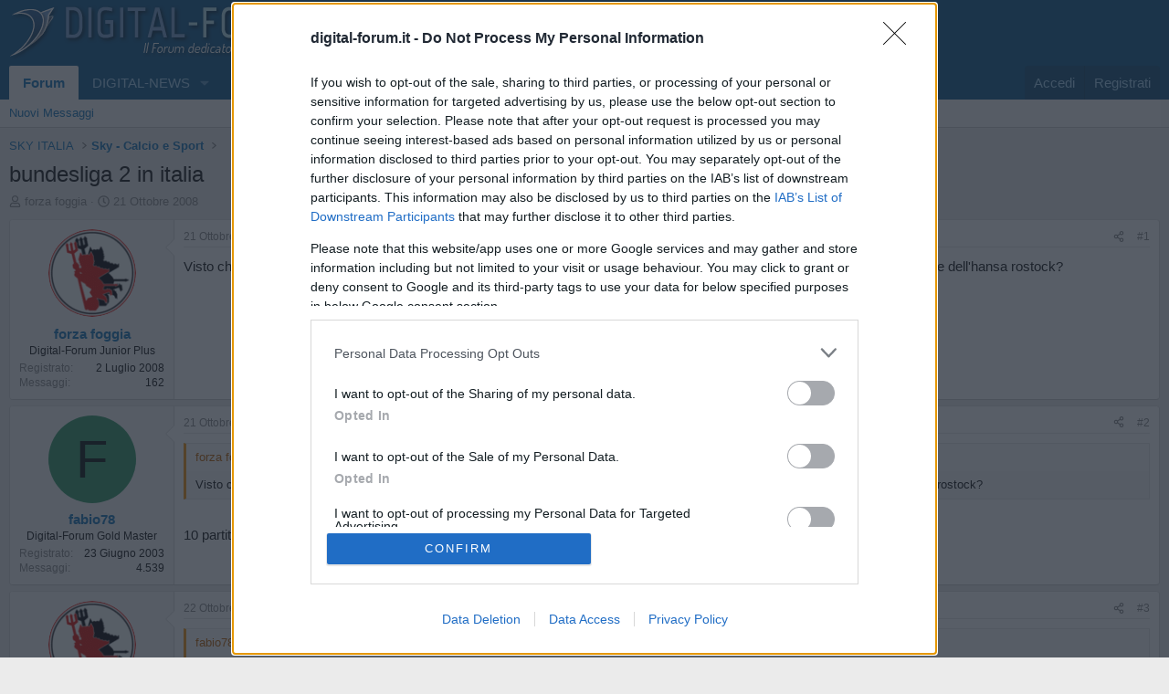

--- FILE ---
content_type: text/html; charset=utf-8
request_url: https://www.digital-forum.it/threads/bundesliga-2-in-italia.64256/
body_size: 19431
content:
<!DOCTYPE html>
<html id="XF" lang="it-IT" dir="LTR"
	data-xf="2.3"
	data-app="public"
	
	
	data-template="thread_view"
	data-container-key="node-46"
	data-content-key="thread-64256"
	data-logged-in="false"
	data-cookie-prefix="__Host-"
	data-csrf="1769020944,3e537a5e322d940b09c3381719f53da4"
	class="has-no-js template-thread_view"
	>
<head>
		
	<meta charset="utf-8" />
	<meta http-equiv="X-UA-Compatible" content="IE=Edge" />
	<meta name="viewport" content="width=device-width, initial-scale=1, viewport-fit=cover">
	
	
		
	<!-- InMobi Choice. Consent Manager Tag v3.0 (for TCF 2.2) -->
<script type="text/javascript" async=true>
(function() {
  var host = window.location.hostname;
  var element = document.createElement('script');
  var firstScript = document.getElementsByTagName('script')[0];
  var url = 'https://cmp.inmobi.com'
    .concat('/choice/', 'cJsduNRegvC-s', '/', host, '/choice.js?tag_version=V3');
  var uspTries = 0;
  var uspTriesLimit = 3;
  element.async = true;
  element.type = 'text/javascript';
  element.src = url;
  firstScript.parentNode.insertBefore(element, firstScript);
  function makeStub() {
    var TCF_LOCATOR_NAME = '__tcfapiLocator';
    var queue = [];
    var win = window;
    var cmpFrame;
    function addFrame() {
      var doc = win.document;
      var otherCMP = !!(win.frames[TCF_LOCATOR_NAME]);
      if (!otherCMP) {
        if (doc.body) {
          var iframe = doc.createElement('iframe');
          iframe.style.cssText = 'display:none';
          iframe.name = TCF_LOCATOR_NAME;
          doc.body.appendChild(iframe);
        } else {
          setTimeout(addFrame, 5);
        }
      }
      return !otherCMP;
    }
    function tcfAPIHandler() {
      var gdprApplies;
      var args = arguments;
      if (!args.length) {
        return queue;
      } else if (args[0] === 'setGdprApplies') {
        if (
          args.length > 3 &&
          args[2] === 2 &&
          typeof args[3] === 'boolean'
        ) {
          gdprApplies = args[3];
          if (typeof args[2] === 'function') {
            args[2]('set', true);
          }
        }
      } else if (args[0] === 'ping') {
        var retr = {
          gdprApplies: gdprApplies,
          cmpLoaded: false,
          cmpStatus: 'stub'
        };
        if (typeof args[2] === 'function') {
          args[2](retr);
        }
      } else {
        if(args[0] === 'init' && typeof args[3] === 'object') {
          args[3] = Object.assign(args[3], { tag_version: 'V3' });
        }
        queue.push(args);
      }
    }
    function postMessageEventHandler(event) {
      var msgIsString = typeof event.data === 'string';
      var json = {};
      try {
        if (msgIsString) {
          json = JSON.parse(event.data);
        } else {
          json = event.data;
        }
      } catch (ignore) {}
      var payload = json.__tcfapiCall;
      if (payload) {
        window.__tcfapi(
          payload.command,
          payload.version,
          function(retValue, success) {
            var returnMsg = {
              __tcfapiReturn: {
                returnValue: retValue,
                success: success,
                callId: payload.callId
              }
            };
            if (msgIsString) {
              returnMsg = JSON.stringify(returnMsg);
            }
            if (event && event.source && event.source.postMessage) {
              event.source.postMessage(returnMsg, '*');
            }
          },
          payload.parameter
        );
      }
    }
    while (win) {
      try {
        if (win.frames[TCF_LOCATOR_NAME]) {
          cmpFrame = win;
          break;
        }
      } catch (ignore) {}
      if (win === window.top) {
        break;
      }
      win = win.parent;
    }
    if (!cmpFrame) {
      addFrame();
      win.__tcfapi = tcfAPIHandler;
      win.addEventListener('message', postMessageEventHandler, false);
    }
  };
  makeStub();
  var uspStubFunction = function() {
    var arg = arguments;
    if (typeof window.__uspapi !== uspStubFunction) {
      setTimeout(function() {
        if (typeof window.__uspapi !== 'undefined') {
          window._uspapi.apply(window._uspapi, arg);
        }
      }, 500);
    }
  };
  var checkIfUspIsReady = function() {
    uspTries++;
    if (window.__uspapi === uspStubFunction && uspTries < uspTriesLimit) {
      console.warn('USP is not accessible');
    } else {
      clearInterval(uspInterval);
    }
  };
  if (typeof window.__uspapi === 'undefined') {
    window.__uspapi = uspStubFunction;
    var uspInterval = setInterval(checkIfUspIsReady, 6000);
  }
})();
</script>
<!-- End InMobi Choice. Consent Manager Tag v3.0 (for TCF 2.2) -->


	
	
	
	
	

	<meta charset="utf-8" />
	<title>bundesliga 2 in italia | Digital-Forum - Il Forum dedicato alla TV Digitale</title>
	<link rel="manifest" href="/webmanifest.php?ozzmodz_pmacsu_current_url=https://www.digital-forum.it/threads/bundesliga-2-in-italia.64256/">

	<meta http-equiv="X-UA-Compatible" content="IE=Edge" />
	<meta name="viewport" content="width=device-width, initial-scale=1, viewport-fit=cover">

	
		
			
				<meta name="theme-color" media="(prefers-color-scheme: light)" content="#0f578a" />
				<meta name="theme-color" media="(prefers-color-scheme: dark)" content="#0a1c29" />
			
		
	

	<meta name="apple-mobile-web-app-title" content="Digital-Forum">
	
		<link rel="apple-touch-icon" href="/data/assets/logo/digital-white.png">
		

	
		
		<meta name="description" content="Visto che in italia eurosport non trasmetterà la bundesliga,sapete se sarà così anche per la serie B,visto che sono un sostenitore dell&#039;hansa rostock?" />
		<meta property="og:description" content="Visto che in italia eurosport non trasmetterà la bundesliga,sapete se sarà così anche per la serie B,visto che sono un sostenitore dell&#039;hansa rostock?" />
		<meta property="twitter:description" content="Visto che in italia eurosport non trasmetterà la bundesliga,sapete se sarà così anche per la serie B,visto che sono un sostenitore dell&#039;hansa rostock?" />
	
	
		<meta property="og:url" content="https://www.digital-forum.it/threads/bundesliga-2-in-italia.64256/" />
	
		<link rel="canonical" href="https://www.digital-forum.it/threads/bundesliga-2-in-italia.64256/" />
	

	
		
	
	
	<meta property="og:site_name" content="Digital-Forum - Il Forum dedicato alla TV Digitale" />


	
	
		
	
	
	<meta property="og:type" content="website" />


	
	
		
	
	
	
		<meta property="og:title" content="bundesliga 2 in italia" />
		<meta property="twitter:title" content="bundesliga 2 in italia" />
	


	
	
	
	

	
	
	
		
	
	

	<link rel="stylesheet" href="/css.php?css=public%3Anormalize.css%2Cpublic%3Afa.css%2Cpublic%3Avariations.less%2Cpublic%3Acore.less%2Cpublic%3Aapp.less&amp;s=1&amp;l=3&amp;d=1768031327&amp;k=7d6bbd3e02d419adfdf515f1b0d83c55c6c409ce" />

	<link rel="stylesheet" href="/css.php?css=public%3Abb_code.less&amp;s=1&amp;l=3&amp;d=1768031327&amp;k=cac18da6fdd5ac7237b8bb51e871478643d69fa2" />
<link rel="stylesheet" href="/css.php?css=public%3Amessage.less&amp;s=1&amp;l=3&amp;d=1768031327&amp;k=4c6df41f5c54676295de2d19bc23d8f46edaed73" />
<link rel="stylesheet" href="/css.php?css=public%3Ashare_controls.less&amp;s=1&amp;l=3&amp;d=1768031327&amp;k=c44f52b1e768994e8b47610412ece9346ace4395" />
<link rel="stylesheet" href="/css.php?css=public%3Aextra.less&amp;s=1&amp;l=3&amp;d=1768031327&amp;k=0a34f5215c5c74cb426018c8921f574ff7890b23" />


	
		<script src="/js/xf/preamble.min.js?_v=f1f7ec69"></script>
	

	
	<script src="/js/vendor/vendor-compiled.js?_v=f1f7ec69" defer></script>
	<script src="/js/xf/core-compiled.js?_v=f1f7ec69" defer></script>

	<script>
		XF.ready(() =>
		{
			XF.extendObject(true, XF.config, {
				// 
				userId: 0,
				enablePush: true,
				pushAppServerKey: 'BJtPCK2bGsQ1LS3ULnmR-SUfXhyR4CH5bzIDZnv0AmoDKIqGDJ6oK-NZp3tcHwYDfKurtrT9_Cc36SKNo1m50Lo',
				url: {
					fullBase: 'https://www.digital-forum.it/',
					basePath: '/',
					css: '/css.php?css=__SENTINEL__&s=1&l=3&d=1768031327',
					js: '/js/__SENTINEL__?_v=f1f7ec69',
					icon: '/data/local/icons/__VARIANT__.svg?v=1768031328#__NAME__',
					iconInline: '/styles/fa/__VARIANT__/__NAME__.svg?v=5.15.3',
					keepAlive: '/login/keep-alive'
				},
				cookie: {
					path: '/',
					domain: '',
					prefix: '__Host-',
					secure: true,
					consentMode: 'disabled',
					consented: ["optional","_third_party"]
				},
				cacheKey: 'f3ed7234243583f554e27d349fe769c5',
				csrf: '1769020944,3e537a5e322d940b09c3381719f53da4',
				js: {"https:\/\/d3u598arehftfk.cloudfront.net\/prebid_hb_2791_4251.js":true},
				fullJs: false,
				css: {"public:bb_code.less":true,"public:message.less":true,"public:share_controls.less":true,"public:extra.less":true},
				time: {
					now: 1769020944,
					today: 1768950000,
					todayDow: 3,
					tomorrow: 1769036400,
					yesterday: 1768863600,
					week: 1768431600,
					month: 1767222000,
					year: 1767222000
				},
				style: {
					light: 'default',
					dark: 'alternate',
					defaultColorScheme: 'light'
				},
				borderSizeFeature: '3px',
				fontAwesomeWeight: 'r',
				enableRtnProtect: true,
				
				enableFormSubmitSticky: true,
				imageOptimization: '0',
				imageOptimizationQuality: 0.85,
				uploadMaxFilesize: 134217728,
				uploadMaxWidth: 0,
				uploadMaxHeight: 0,
				allowedVideoExtensions: ["m4v","mov","mp4","mp4v","mpeg","mpg","ogv","webm"],
				allowedAudioExtensions: ["mp3","opus","ogg","wav"],
				shortcodeToEmoji: true,
				visitorCounts: {
					conversations_unread: '0',
					alerts_unviewed: '0',
					total_unread: '0',
					title_count: true,
					icon_indicator: true
				},
				jsMt: {"xf\/action.js":"3d57f992","xf\/embed.js":"94000e7c","xf\/form.js":"3d57f992","xf\/structure.js":"3d57f992","xf\/tooltip.js":"3d57f992"},
				jsState: {},
				publicMetadataLogoUrl: '',
				publicPushBadgeUrl: 'https://www.digital-forum.it/styles/default/xenforo/bell.png'
			})

			XF.extendObject(XF.phrases, {
				// 
"time.day": "{count} day",
"time.days": "{count} giorni",
"time.hour": "{count} hour",
"time.hours": "{count} ore",
"time.minute": "{count} minute",
"time.minutes": "{count} minuti",
"time.month": "{count} month",
"time.months": "{count} mesi",
"time.second": "{count} second",
"time.seconds": "{count} secondi",
"time.week": "time.week",
"time.weeks": "{count} settimane",
"time.year": "{count} year",
"time.years": "{count} anni",
				date_x_at_time_y:     "{date} alle {time}",
				day_x_at_time_y:      "{day} alle {time}",
				yesterday_at_x:       "Ieri alle {time}",
				x_minutes_ago:        "{minutes} minuti fa",
				one_minute_ago:       "1 minuto fa",
				a_moment_ago:         "Un attimo fa",
				today_at_x:           "Oggi alle {time}",
				in_a_moment:          "In un attimo",
				in_a_minute:          "In un minuto",
				in_x_minutes:         "In {minutes} minuti",
				later_today_at_x:     "Oggi più tardi alle {time}",
				tomorrow_at_x:        "Domani alle {time}",
				short_date_x_minutes: "{minutes}m",
				short_date_x_hours:   "{hours}h",
				short_date_x_days:    "{days}d",

				day0: "Domenica",
				day1: "Lunedì",
				day2: "Martedì",
				day3: "Mercoledì",
				day4: "Giovedì",
				day5: "Venerdì",
				day6: "Sabato",

				dayShort0: "Dom",
				dayShort1: "Lun",
				dayShort2: "Mar",
				dayShort3: "Mer",
				dayShort4: "Gio",
				dayShort5: "Ven",
				dayShort6: "Sab",

				month0: "Gennaio",
				month1: "Febbraio",
				month2: "Marzo",
				month3: "Aprile",
				month4: "Maggio",
				month5: "Giugno",
				month6: "Luglio",
				month7: "Agosto",
				month8: "Settembre",
				month9: "Ottobre",
				month10: "Novembre",
				month11: "Dicembre",

				active_user_changed_reload_page: "L\'utente attivo è cambiato. Ricarica la pagina per accedere alla pagina aggiornata.",
				server_did_not_respond_in_time_try_again: "Il server non ha risposto in tempo. Riprova.",
				oops_we_ran_into_some_problems: "Oops! Qualcosa è andato storto.",
				oops_we_ran_into_some_problems_more_details_console: "Oops! Qualcosa è andato storto... Riprova. Potresti trovare maggiori informazioni nella consolle del browser.",
				file_too_large_to_upload: "Il file da caricare è troppo pesante.",
				uploaded_file_is_too_large_for_server_to_process: "Il file che hai caricato è troppo pesante per essere processato dal server.",
				files_being_uploaded_are_you_sure: "I files sono ancora in caricamento... Confermi di inviare questo modulo?",
				attach: "Allegati...",
				rich_text_box: "Box di testo RTF",
				close: "Chiudi",
				link_copied_to_clipboard: "Link copiato negli appunti.",
				text_copied_to_clipboard: "Testo copiato negli appunti.",
				loading: "Sto caricando...",
				you_have_exceeded_maximum_number_of_selectable_items: "Hai superato il numero massimo di elementi selezionabili.",

				processing: "In elaborazione",
				'processing...': "In elaborazione...",

				showing_x_of_y_items: "Stai visualizzando {count} elementi su {total} totali",
				showing_all_items: "Sono mostrati tutti gli elementi",
				no_items_to_display: "Nessun elemento da visualizzare",

				number_button_up: "Aumenta",
				number_button_down: "Diminuisci",

				push_enable_notification_title: "Notifiche push abilitate con successo su Digital-Forum - Il Forum dedicato alla TV Digitale",
				push_enable_notification_body: "Grazie per aver abilitato le notifiche push!",

				pull_down_to_refresh: "Pull down to refresh",
				release_to_refresh: "Release to refresh",
				refreshing: "Refreshing..."
			})
		})
	</script>

	<script src="https://d3u598arehftfk.cloudfront.net/prebid_hb_2791_4251.js" defer></script>



	
		<link rel="icon" type="image/png" href="https://www.digital-forum.it/data/assets/logo/favicon.png" sizes="32x32" />
	

	
</head>
<body data-template="thread_view">

<div class="p-pageWrapper" id="top">

	

	<header class="p-header" id="header">
		<div class="p-header-inner">
			<div class="p-header-content">
				<div class="p-header-logo p-header-logo--image">
					<a href="https://www.digital-forum.it">
						

	

	
		
		

		
	
		
		

		
	

	

	<picture data-variations="{&quot;default&quot;:{&quot;1&quot;:&quot;\/styles\/default\/xenforo\/digital-logo.png&quot;,&quot;2&quot;:null},&quot;alternate&quot;:{&quot;1&quot;:&quot;\/styles\/default\/xenforo\/digital-logo.png&quot;,&quot;2&quot;:null}}">
		
		
		

		
			
			
			

			
		

		<img src="/styles/default/xenforo/digital-logo.png"  width="335" height="60" alt="Digital-Forum - Il Forum dedicato alla TV Digitale"  />
	</picture>


					</a>
				</div>

				

	

		
		<div class="hb-ad-static hb-ad-leaderbord">
		 <div class="hb-ad-inner">
		 <div class="hbagency_cls_static" id='hbagency_space_172205' ></div>
		 </div></div>

	


			</div>
		</div>
	</header>

	
	

	
		<div class="p-navSticky p-navSticky--primary" data-xf-init="sticky-header">
			
		<nav class="p-nav">
			<div class="p-nav-inner">
				<button type="button" class="button button--plain p-nav-menuTrigger" data-xf-click="off-canvas" data-menu=".js-headerOffCanvasMenu" tabindex="0" aria-label="Menu"><span class="button-text">
					<i aria-hidden="true"></i>
				</span></button>

				<div class="p-nav-smallLogo">
					<a href="https://www.digital-forum.it">
						

	

	
		
		

		
	
		
		

		
	

	

	<picture data-variations="{&quot;default&quot;:{&quot;1&quot;:&quot;\/styles\/default\/xenforo\/digital-logo.png&quot;,&quot;2&quot;:null},&quot;alternate&quot;:{&quot;1&quot;:&quot;\/styles\/default\/xenforo\/digital-logo.png&quot;,&quot;2&quot;:null}}">
		
		
		

		
			
			
			

			
		

		<img src="/styles/default/xenforo/digital-logo.png"  width="335" height="60" alt="Digital-Forum - Il Forum dedicato alla TV Digitale"  />
	</picture>


					</a>
				</div>

				<div class="p-nav-scroller hScroller" data-xf-init="h-scroller" data-auto-scroll=".p-navEl.is-selected">
					<div class="hScroller-scroll">
						<ul class="p-nav-list js-offCanvasNavSource">
							
								<li>
									
	<div class="p-navEl is-selected" data-has-children="true">
	

		
	
	<a href="/"
	class="p-navEl-link p-navEl-link--splitMenu "
	
	
	data-nav-id="forums">Forum</a>


		<a data-xf-key="1"
			data-xf-click="menu"
			data-menu-pos-ref="< .p-navEl"
			class="p-navEl-splitTrigger"
			role="button"
			tabindex="0"
			aria-label="Attiva / disattiva espansione"
			aria-expanded="false"
			aria-haspopup="true"></a>

		
	
		<div class="menu menu--structural" data-menu="menu" aria-hidden="true">
			<div class="menu-content">
				
					
	
	
	<a href="/whats-new/posts/"
	class="menu-linkRow u-indentDepth0 js-offCanvasCopy "
	
	
	data-nav-id="newPosts">Nuovi Messaggi</a>

	

				
			</div>
		</div>
	
	</div>

								</li>
							
								<li>
									
	<div class="p-navEl " data-has-children="true">
	

		
	
	<a href="https://www.digital-news.it/"
	class="p-navEl-link p-navEl-link--splitMenu "
	 target="_blank"
	
	data-nav-id="1">DIGITAL-NEWS</a>


		<a data-xf-key="2"
			data-xf-click="menu"
			data-menu-pos-ref="< .p-navEl"
			class="p-navEl-splitTrigger"
			role="button"
			tabindex="0"
			aria-label="Attiva / disattiva espansione"
			aria-expanded="false"
			aria-haspopup="true"></a>

		
	
		<div class="menu menu--structural" data-menu="menu" aria-hidden="true">
			<div class="menu-content">
				
					
	
	
	<a href="https://www.digital-news.it/news/"
	class="menu-linkRow u-indentDepth0 js-offCanvasCopy "
	 target="_blank"
	
	data-nav-id="News">News</a>

	

				
					
	
	
	<a href="https://www.digital-news.it/palinsesti/"
	class="menu-linkRow u-indentDepth0 js-offCanvasCopy "
	 target="_blank"
	
	data-nav-id="Palinsesti">Palinsesti</a>

	

				
					
	
	
	<a href="https://www.digital-news.it/video/"
	class="menu-linkRow u-indentDepth0 js-offCanvasCopy "
	 target="_blank"
	
	data-nav-id="Video">Video</a>

	

				
					
	
	
	<a href="https://www.facebook.com/digitalsat"
	class="menu-linkRow u-indentDepth0 js-offCanvasCopy "
	 target="_blank"
	
	data-nav-id="Facebook">Facebook</a>

	

				
					
	
	
	<a href="https://www.instagram.com/digitalnews_it/"
	class="menu-linkRow u-indentDepth0 js-offCanvasCopy "
	 target="_blank"
	
	data-nav-id="Instagram">Instagram</a>

	

				
					
	
	
	<a href="https://x.com/digitalsat_it"
	class="menu-linkRow u-indentDepth0 js-offCanvasCopy "
	 target="_blank"
	
	data-nav-id="Twitter">Twitter</a>

	

				
					
	
	
	<a href="https://t.me/digitalnewsit"
	class="menu-linkRow u-indentDepth0 js-offCanvasCopy "
	 target="_blank"
	
	data-nav-id="Telegram">Telegram</a>

	

				
					
	
	
	<a href="https://www.youtube.com/@digitalnews_it"
	class="menu-linkRow u-indentDepth0 js-offCanvasCopy "
	 target="_blank"
	
	data-nav-id="Youtube">Youtube</a>

	

				
					
	
	
	<a href="https://www.linkedin.com/company/digital-sat.it"
	class="menu-linkRow u-indentDepth0 js-offCanvasCopy "
	 target="_blank"
	
	data-nav-id="Linkedin">Linkedin</a>

	

				
			</div>
		</div>
	
	</div>

								</li>
							
								<li>
									
	<div class="p-navEl " data-has-children="true">
	

		
	
	<a href="/whats-new/posts/"
	class="p-navEl-link p-navEl-link--splitMenu "
	 rel="nofollow"
	
	data-nav-id="whatsNew">Novità</a>


		<a data-xf-key="3"
			data-xf-click="menu"
			data-menu-pos-ref="< .p-navEl"
			class="p-navEl-splitTrigger"
			role="button"
			tabindex="0"
			aria-label="Attiva / disattiva espansione"
			aria-expanded="false"
			aria-haspopup="true"></a>

		
	
		<div class="menu menu--structural" data-menu="menu" aria-hidden="true">
			<div class="menu-content">
				
					
	
	
	<a href="/featured/"
	class="menu-linkRow u-indentDepth0 js-offCanvasCopy "
	
	
	data-nav-id="featured">In Primo Piano</a>

	

				
					
	
	
	<a href="/whats-new/posts/"
	class="menu-linkRow u-indentDepth0 js-offCanvasCopy "
	 rel="nofollow"
	
	data-nav-id="whatsNewPosts">Nuovi Messaggi</a>

	

				
					
	
	
	<a href="/whats-new/latest-activity"
	class="menu-linkRow u-indentDepth0 js-offCanvasCopy "
	 rel="nofollow"
	
	data-nav-id="latestActivity">Ultime Attività</a>

	

				
			</div>
		</div>
	
	</div>

								</li>
							
								<li>
									
	<div class="p-navEl " data-has-children="true">
	

		
	
	<a href="/members/"
	class="p-navEl-link p-navEl-link--splitMenu "
	
	
	data-nav-id="members">Iscritti</a>


		<a data-xf-key="4"
			data-xf-click="menu"
			data-menu-pos-ref="< .p-navEl"
			class="p-navEl-splitTrigger"
			role="button"
			tabindex="0"
			aria-label="Attiva / disattiva espansione"
			aria-expanded="false"
			aria-haspopup="true"></a>

		
	
		<div class="menu menu--structural" data-menu="menu" aria-hidden="true">
			<div class="menu-content">
				
					
	
	
	<a href="/online/"
	class="menu-linkRow u-indentDepth0 js-offCanvasCopy "
	
	
	data-nav-id="currentVisitors">Visitatori online</a>

	

				
			</div>
		</div>
	
	</div>

								</li>
							
						</ul>
					</div>
				</div>

				<div class="p-nav-opposite">
					<div class="p-navgroup p-account p-navgroup--guest">
						
							<a href="/login/" class="p-navgroup-link p-navgroup-link--textual p-navgroup-link--logIn"
								data-xf-click="overlay" data-follow-redirects="on">
								<span class="p-navgroup-linkText">Accedi</span>
							</a>
							
								<a href="/register/" class="p-navgroup-link p-navgroup-link--textual p-navgroup-link--register"
									data-xf-click="overlay" data-follow-redirects="on">
									<span class="p-navgroup-linkText">Registrati</span>
								</a>
							
						
					</div>

					<div class="p-navgroup p-discovery p-discovery--noSearch">
						<a href="/whats-new/posts/"
							class="p-navgroup-link p-navgroup-link--iconic p-navgroup-link--whatsnew"
							aria-label="Novità"
							title="Ultimi Messaggi">
							<i aria-hidden="true"></i>
							<span class="p-navgroup-linkText">Ultimi Messaggi</span>
						</a>

						
					</div>
				</div>
			</div>
		</nav>
	
		</div>
		
		
			<div class="p-sectionLinks">
				<div class="p-sectionLinks-inner hScroller" data-xf-init="h-scroller">
					<div class="hScroller-scroll">
						<ul class="p-sectionLinks-list">
							
								<li>
									
	<div class="p-navEl " >
	

		
	
	<a href="/whats-new/posts/"
	class="p-navEl-link "
	
	data-xf-key="alt+1"
	data-nav-id="newPosts">Nuovi Messaggi</a>


		

		
	
	</div>

								</li>
							
						</ul>
					</div>
				</div>
			</div>
			
	
		

	<div class="offCanvasMenu offCanvasMenu--nav js-headerOffCanvasMenu" data-menu="menu" aria-hidden="true" data-ocm-builder="navigation">
		<div class="offCanvasMenu-backdrop" data-menu-close="true"></div>
		<div class="offCanvasMenu-content">
			<div class="offCanvasMenu-header">
				Menu
				<a class="offCanvasMenu-closer" data-menu-close="true" role="button" tabindex="0" aria-label="Chiudi"></a>
			</div>
			
				<div class="p-offCanvasRegisterLink">
					<div class="offCanvasMenu-linkHolder">
						<a href="/login/" class="offCanvasMenu-link" data-xf-click="overlay" data-menu-close="true">
							Accedi
						</a>
					</div>
					<hr class="offCanvasMenu-separator" />
					
						<div class="offCanvasMenu-linkHolder">
							<a href="/register/" class="offCanvasMenu-link" data-xf-click="overlay" data-menu-close="true">
								Registrati
							</a>
						</div>
						<hr class="offCanvasMenu-separator" />
					
				</div>
			
			<div class="js-offCanvasNavTarget"></div>
			<div class="offCanvasMenu-installBanner js-installPromptContainer" style="display: none;" data-xf-init="install-prompt">
				<div class="offCanvasMenu-installBanner-header">Installa l'app</div>
				<button type="button" class="button js-installPromptButton"><span class="button-text">Installa</span></button>
				<template class="js-installTemplateIOS">
					<div class="js-installTemplateContent">
						<div class="overlay-title">How to install the app on iOS</div>
						<div class="block-body">
							<div class="block-row">
								<p>
									Follow along with the video below to see how to install our site as a web app on your home screen.
								</p>
								<p style="text-align: center">
									<video src="/styles/default/xenforo/add_to_home.mp4"
										width="280" height="480" autoplay loop muted playsinline></video>
								</p>
								<p>
									<small><strong>Nota:</strong> This feature may not be available in some browsers.</small>
								</p>
							</div>
						</div>
					</div>
				</template>
			</div>
		</div>
	</div>

	<div class="p-body">
		<div class="p-body-inner">
			<!--XF:EXTRA_OUTPUT-->

			

			

			
			
	
		<ul class="p-breadcrumbs "
			itemscope itemtype="https://schema.org/BreadcrumbList">
			
				

				
				

				

				
				
					
					
	<li itemprop="itemListElement" itemscope itemtype="https://schema.org/ListItem">
		<a href="/#sky-italia.4" itemprop="item">
			<span itemprop="name">SKY ITALIA</span>
		</a>
		<meta itemprop="position" content="1" />
	</li>

				
					
					
	<li itemprop="itemListElement" itemscope itemtype="https://schema.org/ListItem">
		<a href="/forums/sky-calcio-e-sport.46/" itemprop="item">
			<span itemprop="name">Sky - Calcio e Sport</span>
		</a>
		<meta itemprop="position" content="2" />
	</li>

				
			
		</ul>
	

			

	

		
		<center><div id='hbagency_space_35256'></div></center>

	



			
	<noscript class="js-jsWarning"><div class="blockMessage blockMessage--important blockMessage--iconic u-noJsOnly">JavaScript è disabilitato. Per una migliore esperienza di navigazione attivalo nel tuo programma o nella tua app per navigare prima di procedere.</div></noscript>

			
	<div class="blockMessage blockMessage--important blockMessage--iconic js-browserWarning" style="display: none">Stai usando un browser molto obsoleto. Puoi incorrere in problemi di visualizzazione di questo e altri siti oltre che in problemi di sicurezza. .<br />Dovresti aggiornarlo oppure usare <a href="https://www.google.com/chrome/" target="_blank" rel="noopener"> usarne uno alternativo, moderno e sicuro</a>.</div>


			
				<div class="p-body-header">
					
						
							<div class="p-title ">
								
									
										<h1 class="p-title-value">bundesliga 2 in italia</h1>
									
									
								
							</div>
						

						
							<div class="p-description">
	<ul class="listInline listInline--bullet">
		<li>
			<i class="fa--xf far fa-user "><svg xmlns="http://www.w3.org/2000/svg" role="img" ><title>Creatore Discussione</title><use href="/data/local/icons/regular.svg?v=1768031328#user"></use></svg></i>
			<span class="u-srOnly">Creatore Discussione</span>

			<a href="/members/forza-foggia.60452/" class="username  u-concealed" dir="auto" data-user-id="60452" data-xf-init="member-tooltip">forza foggia</a>
		</li>
		<li>
			<i class="fa--xf far fa-clock "><svg xmlns="http://www.w3.org/2000/svg" role="img" ><title>Data di inizio</title><use href="/data/local/icons/regular.svg?v=1768031328#clock"></use></svg></i>
			<span class="u-srOnly">Data di inizio</span>

			<a href="/threads/bundesliga-2-in-italia.64256/" class="u-concealed"><time  class="u-dt" dir="auto" datetime="2008-10-21T14:10:11+0200" data-timestamp="1224591011" data-date="21 Ottobre 2008" data-time="14:10" data-short="Ott &#039;08" title="21 Ottobre 2008 alle 14:10">21 Ottobre 2008</time></a>
		</li>
		
		
	</ul>
</div>
						
					
				</div>
			

			<div class="p-body-main  ">
				
				<div class="p-body-contentCol"></div>
				

				

				<div class="p-body-content">
					
					<div class="p-body-pageContent">










	
	
	
		
	
	
	


	
	
	
		
	
	
	


	
	
		
	
	
	


	
	



	












	

	
		
	



















<div class="block block--messages" data-xf-init="" data-type="post" data-href="/inline-mod/" data-search-target="*">

	<span class="u-anchorTarget" id="posts"></span>

	
		
	

	

	<div class="block-outer"></div>

	

	
		
	<div class="block-outer js-threadStatusField"></div>

	

	<div class="block-container lbContainer"
		data-xf-init="lightbox select-to-quote"
		data-message-selector=".js-post"
		data-lb-id="thread-64256"
		data-lb-universal="0">

		<div class="block-body js-replyNewMessageContainer">
			
				

					

					
						

	
	

	

	
	<article class="message message--post js-post js-inlineModContainer  "
		data-author="forza foggia"
		data-content="post-922383"
		id="js-post-922383"
		>

		

		<span class="u-anchorTarget" id="post-922383"></span>

		
			<div class="message-inner">
				
					<div class="message-cell message-cell--user">
						

	<section class="message-user"
		
		
		>

		

		<div class="message-avatar ">
			<div class="message-avatar-wrapper">
				<a href="/members/forza-foggia.60452/" class="avatar avatar--m" data-user-id="60452" data-xf-init="member-tooltip">
			<img src="/data/avatars/m/60/60452.jpg?1705737941"  alt="forza foggia" class="avatar-u60452-m" width="96" height="96" loading="lazy" /> 
		</a>
				
			</div>
		</div>
		<div class="message-userDetails">
						<h4 class="message-name"><a href="/members/forza-foggia.60452/" class="username " dir="auto" data-user-id="60452" data-xf-init="member-tooltip">forza foggia</a></h4>
			
			<h5 class="userTitle message-userTitle" dir="auto">Digital-Forum Junior Plus</h5>
			
		</div>
		
			
			
				<div class="message-userExtras">
				
					
						<dl class="pairs pairs--justified">
							<dt>Registrato</dt>
							<dd>2 Luglio 2008</dd>
						</dl>
					
					
						<dl class="pairs pairs--justified">
							<dt>Messaggi</dt>
							<dd>162</dd>
						</dl>
					
					
					
					
					
					
					
					
				
				</div>
			
		
		<span class="message-userArrow"></span>
	</section>

					</div>
				

				
					<div class="message-cell message-cell--main">
					
						<div class="message-main js-quickEditTarget">

							
								

	

	<header class="message-attribution message-attribution--split">
		<ul class="message-attribution-main listInline ">
			
			
			<li class="u-concealed">
				<a href="/threads/bundesliga-2-in-italia.64256/post-922383" rel="nofollow" >
					<time  class="u-dt" dir="auto" datetime="2008-10-21T14:10:11+0200" data-timestamp="1224591011" data-date="21 Ottobre 2008" data-time="14:10" data-short="Ott &#039;08" title="21 Ottobre 2008 alle 14:10">21 Ottobre 2008</time>
				</a>
			</li>
			
		</ul>

		<ul class="message-attribution-opposite message-attribution-opposite--list ">
			
			<li>
				<a href="/threads/bundesliga-2-in-italia.64256/post-922383"
					class="message-attribution-gadget"
					data-xf-init="share-tooltip"
					data-href="/posts/922383/share"
					aria-label="Condividi"
					rel="nofollow">
					<i class="fa--xf far fa-share-alt "><svg xmlns="http://www.w3.org/2000/svg" role="img" aria-hidden="true" ><use href="/data/local/icons/regular.svg?v=1768031328#share-alt"></use></svg></i>
				</a>
			</li>
			
				<li class="u-hidden js-embedCopy">
					
	<a href="javascript:"
		data-xf-init="copy-to-clipboard"
		data-copy-text="&lt;div class=&quot;js-xf-embed&quot; data-url=&quot;https://www.digital-forum.it&quot; data-content=&quot;post-922383&quot;&gt;&lt;/div&gt;&lt;script defer src=&quot;https://www.digital-forum.it/js/xf/external_embed.js?_v=f1f7ec69&quot;&gt;&lt;/script&gt;"
		data-success="Embed code HTML copied to clipboard."
		class="">
		<i class="fa--xf far fa-code "><svg xmlns="http://www.w3.org/2000/svg" role="img" aria-hidden="true" ><use href="/data/local/icons/regular.svg?v=1768031328#code"></use></svg></i>
	</a>

				</li>
			
			
			
				<li>
					<a href="/threads/bundesliga-2-in-italia.64256/post-922383" rel="nofollow">
						#1
					</a>
				</li>
			
		</ul>
	</header>

							

							<div class="message-content js-messageContent">
							

								
									
	
	
	

								

								
									
	

	<div class="message-userContent lbContainer js-lbContainer "
		data-lb-id="post-922383"
		data-lb-caption-desc="forza foggia &middot; 21 Ottobre 2008 alle 14:10">

		
			

	
		
	

		

		<article class="message-body js-selectToQuote">
			
				
			

			<div >
				
					<div class="bbWrapper">Visto che in italia eurosport non trasmetterà la bundesliga,sapete se sarà così anche per la serie B,visto che sono un sostenitore dell&#039;hansa rostock?</div>
				
			</div>

			<div class="js-selectToQuoteEnd">&nbsp;</div>
			
				
			
		</article>

		
			

	
		
	

		

		
	</div>

								

								
									
	

	

								

								
									
	

								

							
							</div>

							
								
	

	<footer class="message-footer">
		

		

		<div class="reactionsBar js-reactionsList ">
			
		</div>

		<div class="js-historyTarget message-historyTarget toggleTarget" data-href="trigger-href"></div>
	</footer>

							
						</div>

					
					</div>
				
			</div>
		
	</article>

	
	

					

					

				

					

					
						

	
	

	

	
	<article class="message message--post js-post js-inlineModContainer  "
		data-author="fabio78"
		data-content="post-922699"
		id="js-post-922699"
		itemscope itemtype="https://schema.org/Comment" itemid="https://www.digital-forum.it/posts/922699/">

		
			<meta itemprop="parentItem" itemscope itemid="https://www.digital-forum.it/threads/bundesliga-2-in-italia.64256/" />
			<meta itemprop="name" content="Messaggio #2" />
		

		<span class="u-anchorTarget" id="post-922699"></span>

		
			<div class="message-inner">
				
					<div class="message-cell message-cell--user">
						

	<section class="message-user"
		itemprop="author"
		itemscope itemtype="https://schema.org/Person"
		itemid="https://www.digital-forum.it/members/fabio78.11482/">

		
			<meta itemprop="url" content="https://www.digital-forum.it/members/fabio78.11482/" />
		

		<div class="message-avatar ">
			<div class="message-avatar-wrapper">
				<a href="/members/fabio78.11482/" class="avatar avatar--m avatar--default avatar--default--dynamic" data-user-id="11482" data-xf-init="member-tooltip" style="background-color: #339966; color: #06130d">
			<span class="avatar-u11482-m" role="img" aria-label="fabio78">F</span> 
		</a>
				
			</div>
		</div>
		<div class="message-userDetails">
						<h4 class="message-name"><a href="/members/fabio78.11482/" class="username " dir="auto" data-user-id="11482" data-xf-init="member-tooltip"><span itemprop="name">fabio78</span></a></h4>
			
			<h5 class="userTitle message-userTitle" dir="auto" itemprop="jobTitle">Digital-Forum Gold Master</h5>
			
		</div>
		
			
			
				<div class="message-userExtras">
				
					
						<dl class="pairs pairs--justified">
							<dt>Registrato</dt>
							<dd>23 Giugno 2003</dd>
						</dl>
					
					
						<dl class="pairs pairs--justified">
							<dt>Messaggi</dt>
							<dd>4.539</dd>
						</dl>
					
					
					
					
					
					
					
					
				
				</div>
			
		
		<span class="message-userArrow"></span>
	</section>

					</div>
				

				
					<div class="message-cell message-cell--main">
					
						<div class="message-main js-quickEditTarget">

							
								

	

	<header class="message-attribution message-attribution--split">
		<ul class="message-attribution-main listInline ">
			
			
			<li class="u-concealed">
				<a href="/threads/bundesliga-2-in-italia.64256/post-922699" rel="nofollow" itemprop="url">
					<time  class="u-dt" dir="auto" datetime="2008-10-21T18:16:53+0200" data-timestamp="1224605813" data-date="21 Ottobre 2008" data-time="18:16" data-short="Ott &#039;08" title="21 Ottobre 2008 alle 18:16" itemprop="datePublished">21 Ottobre 2008</time>
				</a>
			</li>
			
		</ul>

		<ul class="message-attribution-opposite message-attribution-opposite--list ">
			
			<li>
				<a href="/threads/bundesliga-2-in-italia.64256/post-922699"
					class="message-attribution-gadget"
					data-xf-init="share-tooltip"
					data-href="/posts/922699/share"
					aria-label="Condividi"
					rel="nofollow">
					<i class="fa--xf far fa-share-alt "><svg xmlns="http://www.w3.org/2000/svg" role="img" aria-hidden="true" ><use href="/data/local/icons/regular.svg?v=1768031328#share-alt"></use></svg></i>
				</a>
			</li>
			
				<li class="u-hidden js-embedCopy">
					
	<a href="javascript:"
		data-xf-init="copy-to-clipboard"
		data-copy-text="&lt;div class=&quot;js-xf-embed&quot; data-url=&quot;https://www.digital-forum.it&quot; data-content=&quot;post-922699&quot;&gt;&lt;/div&gt;&lt;script defer src=&quot;https://www.digital-forum.it/js/xf/external_embed.js?_v=f1f7ec69&quot;&gt;&lt;/script&gt;"
		data-success="Embed code HTML copied to clipboard."
		class="">
		<i class="fa--xf far fa-code "><svg xmlns="http://www.w3.org/2000/svg" role="img" aria-hidden="true" ><use href="/data/local/icons/regular.svg?v=1768031328#code"></use></svg></i>
	</a>

				</li>
			
			
			
				<li>
					<a href="/threads/bundesliga-2-in-italia.64256/post-922699" rel="nofollow">
						#2
					</a>
				</li>
			
		</ul>
	</header>

							

							<div class="message-content js-messageContent">
							

								
									
	
	
	

								

								
									
	

	<div class="message-userContent lbContainer js-lbContainer "
		data-lb-id="post-922699"
		data-lb-caption-desc="fabio78 &middot; 21 Ottobre 2008 alle 18:16">

		

		<article class="message-body js-selectToQuote">
			
				
			

			<div itemprop="text">
				
					<div class="bbWrapper"><blockquote data-attributes="" data-quote="forza foggia" data-source=""
	class="bbCodeBlock bbCodeBlock--expandable bbCodeBlock--quote js-expandWatch">
	
		<div class="bbCodeBlock-title">
			
				forza foggia ha scritto:
			
		</div>
	
	<div class="bbCodeBlock-content">
		
		<div class="bbCodeBlock-expandContent js-expandContent ">
			Visto che in italia eurosport non trasmetterà la bundesliga,sapete se sarà così anche per la serie B,visto che sono un sostenitore dell&#039;hansa rostock?
		</div>
		<div class="bbCodeBlock-expandLink js-expandLink"><a role="button" tabindex="0">Clicca per espandere...</a></div>
	</div>
</blockquote><br />
10 partite all&#039;anno sono nel contratto Sky...</div>
				
			</div>

			<div class="js-selectToQuoteEnd">&nbsp;</div>
			
				
			
		</article>

		

		
	</div>

								

								
									
	

	

								

								
									
	

								

							
							</div>

							
								
	

	<footer class="message-footer">
		
			<div class="message-microdata" itemprop="interactionStatistic" itemtype="https://schema.org/InteractionCounter" itemscope>
				<meta itemprop="userInteractionCount" content="0" />
				<meta itemprop="interactionType" content="https://schema.org/LikeAction" />
			</div>
		

		

		<div class="reactionsBar js-reactionsList ">
			
		</div>

		<div class="js-historyTarget message-historyTarget toggleTarget" data-href="trigger-href"></div>
	</footer>

							
						</div>

					
					</div>
				
			</div>
		
	</article>

	
	

					

					

				

					

					
						

	
	

	

	
	<article class="message message--post js-post js-inlineModContainer  "
		data-author="forza foggia"
		data-content="post-923508"
		id="js-post-923508"
		itemscope itemtype="https://schema.org/Comment" itemid="https://www.digital-forum.it/posts/923508/">

		
			<meta itemprop="parentItem" itemscope itemid="https://www.digital-forum.it/threads/bundesliga-2-in-italia.64256/" />
			<meta itemprop="name" content="Messaggio #3" />
		

		<span class="u-anchorTarget" id="post-923508"></span>

		
			<div class="message-inner">
				
					<div class="message-cell message-cell--user">
						

	<section class="message-user"
		itemprop="author"
		itemscope itemtype="https://schema.org/Person"
		itemid="https://www.digital-forum.it/members/forza-foggia.60452/">

		
			<meta itemprop="url" content="https://www.digital-forum.it/members/forza-foggia.60452/" />
		

		<div class="message-avatar ">
			<div class="message-avatar-wrapper">
				<a href="/members/forza-foggia.60452/" class="avatar avatar--m" data-user-id="60452" data-xf-init="member-tooltip">
			<img src="/data/avatars/m/60/60452.jpg?1705737941"  alt="forza foggia" class="avatar-u60452-m" width="96" height="96" loading="lazy" itemprop="image" /> 
		</a>
				
			</div>
		</div>
		<div class="message-userDetails">
						<h4 class="message-name"><a href="/members/forza-foggia.60452/" class="username " dir="auto" data-user-id="60452" data-xf-init="member-tooltip"><span itemprop="name">forza foggia</span></a></h4>
			
			<h5 class="userTitle message-userTitle" dir="auto" itemprop="jobTitle">Digital-Forum Junior Plus</h5>
			
		</div>
		
			
			
				<div class="message-userExtras">
				
					
						<dl class="pairs pairs--justified">
							<dt>Registrato</dt>
							<dd>2 Luglio 2008</dd>
						</dl>
					
					
						<dl class="pairs pairs--justified">
							<dt>Messaggi</dt>
							<dd>162</dd>
						</dl>
					
					
					
					
					
					
					
					
				
				</div>
			
		
		<span class="message-userArrow"></span>
	</section>

					</div>
				

				
					<div class="message-cell message-cell--main">
					
						<div class="message-main js-quickEditTarget">

							
								

	

	<header class="message-attribution message-attribution--split">
		<ul class="message-attribution-main listInline ">
			
			
			<li class="u-concealed">
				<a href="/threads/bundesliga-2-in-italia.64256/post-923508" rel="nofollow" itemprop="url">
					<time  class="u-dt" dir="auto" datetime="2008-10-22T15:32:43+0200" data-timestamp="1224682363" data-date="22 Ottobre 2008" data-time="15:32" data-short="Ott &#039;08" title="22 Ottobre 2008 alle 15:32" itemprop="datePublished">22 Ottobre 2008</time>
				</a>
			</li>
			
		</ul>

		<ul class="message-attribution-opposite message-attribution-opposite--list ">
			
			<li>
				<a href="/threads/bundesliga-2-in-italia.64256/post-923508"
					class="message-attribution-gadget"
					data-xf-init="share-tooltip"
					data-href="/posts/923508/share"
					aria-label="Condividi"
					rel="nofollow">
					<i class="fa--xf far fa-share-alt "><svg xmlns="http://www.w3.org/2000/svg" role="img" aria-hidden="true" ><use href="/data/local/icons/regular.svg?v=1768031328#share-alt"></use></svg></i>
				</a>
			</li>
			
				<li class="u-hidden js-embedCopy">
					
	<a href="javascript:"
		data-xf-init="copy-to-clipboard"
		data-copy-text="&lt;div class=&quot;js-xf-embed&quot; data-url=&quot;https://www.digital-forum.it&quot; data-content=&quot;post-923508&quot;&gt;&lt;/div&gt;&lt;script defer src=&quot;https://www.digital-forum.it/js/xf/external_embed.js?_v=f1f7ec69&quot;&gt;&lt;/script&gt;"
		data-success="Embed code HTML copied to clipboard."
		class="">
		<i class="fa--xf far fa-code "><svg xmlns="http://www.w3.org/2000/svg" role="img" aria-hidden="true" ><use href="/data/local/icons/regular.svg?v=1768031328#code"></use></svg></i>
	</a>

				</li>
			
			
			
				<li>
					<a href="/threads/bundesliga-2-in-italia.64256/post-923508" rel="nofollow">
						#3
					</a>
				</li>
			
		</ul>
	</header>

							

							<div class="message-content js-messageContent">
							

								
									
	
	
	

								

								
									
	

	<div class="message-userContent lbContainer js-lbContainer "
		data-lb-id="post-923508"
		data-lb-caption-desc="forza foggia &middot; 22 Ottobre 2008 alle 15:32">

		

		<article class="message-body js-selectToQuote">
			
				
			

			<div itemprop="text">
				
					<div class="bbWrapper"><blockquote data-attributes="" data-quote="fabio78" data-source=""
	class="bbCodeBlock bbCodeBlock--expandable bbCodeBlock--quote js-expandWatch">
	
		<div class="bbCodeBlock-title">
			
				fabio78 ha scritto:
			
		</div>
	
	<div class="bbCodeBlock-content">
		
		<div class="bbCodeBlock-expandContent js-expandContent ">
			10 partite all&#039;anno sono nel contratto Sky...
		</div>
		<div class="bbCodeBlock-expandLink js-expandLink"><a role="button" tabindex="0">Clicca per espandere...</a></div>
	</div>
</blockquote>quindi anche sky trasmettera la bundesliga2?</div>
				
			</div>

			<div class="js-selectToQuoteEnd">&nbsp;</div>
			
				
			
		</article>

		

		
	</div>

								

								
									
	

	

								

								
									
	

								

							
							</div>

							
								
	

	<footer class="message-footer">
		
			<div class="message-microdata" itemprop="interactionStatistic" itemtype="https://schema.org/InteractionCounter" itemscope>
				<meta itemprop="userInteractionCount" content="0" />
				<meta itemprop="interactionType" content="https://schema.org/LikeAction" />
			</div>
		

		

		<div class="reactionsBar js-reactionsList ">
			
		</div>

		<div class="js-historyTarget message-historyTarget toggleTarget" data-href="trigger-href"></div>
	</footer>

							
						</div>

					
					</div>
				
			</div>
		
	</article>

	
	

					

					

				

					

					
						

	
	

	

	
	<article class="message message--post js-post js-inlineModContainer  "
		data-author="andylive"
		data-content="post-923528"
		id="js-post-923528"
		itemscope itemtype="https://schema.org/Comment" itemid="https://www.digital-forum.it/posts/923528/">

		
			<meta itemprop="parentItem" itemscope itemid="https://www.digital-forum.it/threads/bundesliga-2-in-italia.64256/" />
			<meta itemprop="name" content="Messaggio #4" />
		

		<span class="u-anchorTarget" id="post-923528"></span>

		
			<div class="message-inner">
				
					<div class="message-cell message-cell--user">
						

	<section class="message-user"
		itemprop="author"
		itemscope itemtype="https://schema.org/Person"
		>

		

		<div class="message-avatar ">
			<div class="message-avatar-wrapper">
				<span class="avatar avatar--m avatar--default avatar--default--dynamic" data-user-id="0" style="background-color: #663399; color: #bf9fdf" title="andylive">
			<span class="avatar-u0-m" role="img" aria-label="andylive">A</span> 
		</span>
				
			</div>
		</div>
		<div class="message-userDetails">
						<h4 class="message-name"><span class="username " dir="auto" data-user-id="0"><span itemprop="name">andylive</span></span></h4>
			
			
			
		</div>
		
		<span class="message-userArrow"></span>
	</section>

					</div>
				

				
					<div class="message-cell message-cell--main">
					
						<div class="message-main js-quickEditTarget">

							
								

	

	<header class="message-attribution message-attribution--split">
		<ul class="message-attribution-main listInline ">
			
			
			<li class="u-concealed">
				<a href="/threads/bundesliga-2-in-italia.64256/post-923528" rel="nofollow" itemprop="url">
					<time  class="u-dt" dir="auto" datetime="2008-10-22T15:48:43+0200" data-timestamp="1224683323" data-date="22 Ottobre 2008" data-time="15:48" data-short="Ott &#039;08" title="22 Ottobre 2008 alle 15:48" itemprop="datePublished">22 Ottobre 2008</time>
				</a>
			</li>
			
		</ul>

		<ul class="message-attribution-opposite message-attribution-opposite--list ">
			
			<li>
				<a href="/threads/bundesliga-2-in-italia.64256/post-923528"
					class="message-attribution-gadget"
					data-xf-init="share-tooltip"
					data-href="/posts/923528/share"
					aria-label="Condividi"
					rel="nofollow">
					<i class="fa--xf far fa-share-alt "><svg xmlns="http://www.w3.org/2000/svg" role="img" aria-hidden="true" ><use href="/data/local/icons/regular.svg?v=1768031328#share-alt"></use></svg></i>
				</a>
			</li>
			
				<li class="u-hidden js-embedCopy">
					
	<a href="javascript:"
		data-xf-init="copy-to-clipboard"
		data-copy-text="&lt;div class=&quot;js-xf-embed&quot; data-url=&quot;https://www.digital-forum.it&quot; data-content=&quot;post-923528&quot;&gt;&lt;/div&gt;&lt;script defer src=&quot;https://www.digital-forum.it/js/xf/external_embed.js?_v=f1f7ec69&quot;&gt;&lt;/script&gt;"
		data-success="Embed code HTML copied to clipboard."
		class="">
		<i class="fa--xf far fa-code "><svg xmlns="http://www.w3.org/2000/svg" role="img" aria-hidden="true" ><use href="/data/local/icons/regular.svg?v=1768031328#code"></use></svg></i>
	</a>

				</li>
			
			
			
				<li>
					<a href="/threads/bundesliga-2-in-italia.64256/post-923528" rel="nofollow">
						#4
					</a>
				</li>
			
		</ul>
	</header>

							

							<div class="message-content js-messageContent">
							

								
									
	
	
	

								

								
									
	

	<div class="message-userContent lbContainer js-lbContainer "
		data-lb-id="post-923528"
		data-lb-caption-desc="andylive &middot; 22 Ottobre 2008 alle 15:48">

		

		<article class="message-body js-selectToQuote">
			
				
			

			<div itemprop="text">
				
					<div class="bbWrapper">10 Partite all anno d bundesliga.La bund2 mi pare sia la 2 divisione tedesca,quindi nn viene trasmessa da Sky.</div>
				
			</div>

			<div class="js-selectToQuoteEnd">&nbsp;</div>
			
				
			
		</article>

		

		
	</div>

								

								
									
	

	

								

								
									
	

								

							
							</div>

							
								
	

	<footer class="message-footer">
		
			<div class="message-microdata" itemprop="interactionStatistic" itemtype="https://schema.org/InteractionCounter" itemscope>
				<meta itemprop="userInteractionCount" content="0" />
				<meta itemprop="interactionType" content="https://schema.org/LikeAction" />
			</div>
		

		

		<div class="reactionsBar js-reactionsList ">
			
		</div>

		<div class="js-historyTarget message-historyTarget toggleTarget" data-href="trigger-href"></div>
	</footer>

							
						</div>

					
					</div>
				
			</div>
		
	</article>

	
	

					

					

				

					

					
						

	
	

	

	
	<article class="message message--post js-post js-inlineModContainer  "
		data-author="fabio78"
		data-content="post-923543"
		id="js-post-923543"
		itemscope itemtype="https://schema.org/Comment" itemid="https://www.digital-forum.it/posts/923543/">

		
			<meta itemprop="parentItem" itemscope itemid="https://www.digital-forum.it/threads/bundesliga-2-in-italia.64256/" />
			<meta itemprop="name" content="Messaggio #5" />
		

		<span class="u-anchorTarget" id="post-923543"></span>

		
			<div class="message-inner">
				
					<div class="message-cell message-cell--user">
						

	<section class="message-user"
		itemprop="author"
		itemscope itemtype="https://schema.org/Person"
		itemid="https://www.digital-forum.it/members/fabio78.11482/">

		
			<meta itemprop="url" content="https://www.digital-forum.it/members/fabio78.11482/" />
		

		<div class="message-avatar ">
			<div class="message-avatar-wrapper">
				<a href="/members/fabio78.11482/" class="avatar avatar--m avatar--default avatar--default--dynamic" data-user-id="11482" data-xf-init="member-tooltip" style="background-color: #339966; color: #06130d">
			<span class="avatar-u11482-m" role="img" aria-label="fabio78">F</span> 
		</a>
				
			</div>
		</div>
		<div class="message-userDetails">
						<h4 class="message-name"><a href="/members/fabio78.11482/" class="username " dir="auto" data-user-id="11482" data-xf-init="member-tooltip"><span itemprop="name">fabio78</span></a></h4>
			
			<h5 class="userTitle message-userTitle" dir="auto" itemprop="jobTitle">Digital-Forum Gold Master</h5>
			
		</div>
		
			
			
				<div class="message-userExtras">
				
					
						<dl class="pairs pairs--justified">
							<dt>Registrato</dt>
							<dd>23 Giugno 2003</dd>
						</dl>
					
					
						<dl class="pairs pairs--justified">
							<dt>Messaggi</dt>
							<dd>4.539</dd>
						</dl>
					
					
					
					
					
					
					
					
				
				</div>
			
		
		<span class="message-userArrow"></span>
	</section>

					</div>
				

				
					<div class="message-cell message-cell--main">
					
						<div class="message-main js-quickEditTarget">

							
								

	

	<header class="message-attribution message-attribution--split">
		<ul class="message-attribution-main listInline ">
			
			
			<li class="u-concealed">
				<a href="/threads/bundesliga-2-in-italia.64256/post-923543" rel="nofollow" itemprop="url">
					<time  class="u-dt" dir="auto" datetime="2008-10-22T15:58:11+0200" data-timestamp="1224683891" data-date="22 Ottobre 2008" data-time="15:58" data-short="Ott &#039;08" title="22 Ottobre 2008 alle 15:58" itemprop="datePublished">22 Ottobre 2008</time>
				</a>
			</li>
			
		</ul>

		<ul class="message-attribution-opposite message-attribution-opposite--list ">
			
			<li>
				<a href="/threads/bundesliga-2-in-italia.64256/post-923543"
					class="message-attribution-gadget"
					data-xf-init="share-tooltip"
					data-href="/posts/923543/share"
					aria-label="Condividi"
					rel="nofollow">
					<i class="fa--xf far fa-share-alt "><svg xmlns="http://www.w3.org/2000/svg" role="img" aria-hidden="true" ><use href="/data/local/icons/regular.svg?v=1768031328#share-alt"></use></svg></i>
				</a>
			</li>
			
				<li class="u-hidden js-embedCopy">
					
	<a href="javascript:"
		data-xf-init="copy-to-clipboard"
		data-copy-text="&lt;div class=&quot;js-xf-embed&quot; data-url=&quot;https://www.digital-forum.it&quot; data-content=&quot;post-923543&quot;&gt;&lt;/div&gt;&lt;script defer src=&quot;https://www.digital-forum.it/js/xf/external_embed.js?_v=f1f7ec69&quot;&gt;&lt;/script&gt;"
		data-success="Embed code HTML copied to clipboard."
		class="">
		<i class="fa--xf far fa-code "><svg xmlns="http://www.w3.org/2000/svg" role="img" aria-hidden="true" ><use href="/data/local/icons/regular.svg?v=1768031328#code"></use></svg></i>
	</a>

				</li>
			
			
			
				<li>
					<a href="/threads/bundesliga-2-in-italia.64256/post-923543" rel="nofollow">
						#5
					</a>
				</li>
			
		</ul>
	</header>

							

							<div class="message-content js-messageContent">
							

								
									
	
	
	

								

								
									
	

	<div class="message-userContent lbContainer js-lbContainer "
		data-lb-id="post-923543"
		data-lb-caption-desc="fabio78 &middot; 22 Ottobre 2008 alle 15:58">

		

		<article class="message-body js-selectToQuote">
			
				
			

			<div itemprop="text">
				
					<div class="bbWrapper"><blockquote data-attributes="" data-quote="andylive" data-source=""
	class="bbCodeBlock bbCodeBlock--expandable bbCodeBlock--quote js-expandWatch">
	
		<div class="bbCodeBlock-title">
			
				andylive ha scritto:
			
		</div>
	
	<div class="bbCodeBlock-content">
		
		<div class="bbCodeBlock-expandContent js-expandContent ">
			10 Partite all anno d bundesliga.La bund2 mi pare sia la 2 divisione tedesca,quindi nn viene trasmessa da Sky.
		</div>
		<div class="bbCodeBlock-expandLink js-expandLink"><a role="button" tabindex="0">Clicca per espandere...</a></div>
	</div>
</blockquote><br />
No no... 10 partite all&#039;anno di B2 sono su Sky...</div>
				
			</div>

			<div class="js-selectToQuoteEnd">&nbsp;</div>
			
				
			
		</article>

		

		
	</div>

								

								
									
	

	

								

								
									
	

								

							
							</div>

							
								
	

	<footer class="message-footer">
		
			<div class="message-microdata" itemprop="interactionStatistic" itemtype="https://schema.org/InteractionCounter" itemscope>
				<meta itemprop="userInteractionCount" content="0" />
				<meta itemprop="interactionType" content="https://schema.org/LikeAction" />
			</div>
		

		

		<div class="reactionsBar js-reactionsList ">
			
		</div>

		<div class="js-historyTarget message-historyTarget toggleTarget" data-href="trigger-href"></div>
	</footer>

							
						</div>

					
					</div>
				
			</div>
		
	</article>

	
	

					

					

				

					

					
						

	
	

	

	
	<article class="message message--post js-post js-inlineModContainer  "
		data-author="gigio82"
		data-content="post-923624"
		id="js-post-923624"
		itemscope itemtype="https://schema.org/Comment" itemid="https://www.digital-forum.it/posts/923624/">

		
			<meta itemprop="parentItem" itemscope itemid="https://www.digital-forum.it/threads/bundesliga-2-in-italia.64256/" />
			<meta itemprop="name" content="Messaggio #6" />
		

		<span class="u-anchorTarget" id="post-923624"></span>

		
			<div class="message-inner">
				
					<div class="message-cell message-cell--user">
						

	<section class="message-user"
		itemprop="author"
		itemscope itemtype="https://schema.org/Person"
		itemid="https://www.digital-forum.it/members/gigio82.52583/">

		
			<meta itemprop="url" content="https://www.digital-forum.it/members/gigio82.52583/" />
		

		<div class="message-avatar ">
			<div class="message-avatar-wrapper">
				<a href="/members/gigio82.52583/" class="avatar avatar--m avatar--default avatar--default--dynamic" data-user-id="52583" data-xf-init="member-tooltip" style="background-color: #993366; color: #df9fbf">
			<span class="avatar-u52583-m" role="img" aria-label="gigio82">G</span> 
		</a>
				
			</div>
		</div>
		<div class="message-userDetails">
						<h4 class="message-name"><a href="/members/gigio82.52583/" class="username " dir="auto" data-user-id="52583" data-xf-init="member-tooltip"><span itemprop="name">gigio82</span></a></h4>
			
				<div class="message-name">
					Bannato
				</div>
			
			<h5 class="userTitle message-userTitle" dir="auto" itemprop="jobTitle">BANNATO</h5>
			
		</div>
		
			
			
				<div class="message-userExtras">
				
					
						<dl class="pairs pairs--justified">
							<dt>Registrato</dt>
							<dd>31 Maggio 2007</dd>
						</dl>
					
					
						<dl class="pairs pairs--justified">
							<dt>Messaggi</dt>
							<dd>9.392</dd>
						</dl>
					
					
					
					
					
					
					
					
				
				</div>
			
		
		<span class="message-userArrow"></span>
	</section>

					</div>
				

				
					<div class="message-cell message-cell--main">
					
						<div class="message-main js-quickEditTarget">

							
								

	

	<header class="message-attribution message-attribution--split">
		<ul class="message-attribution-main listInline ">
			
			
			<li class="u-concealed">
				<a href="/threads/bundesliga-2-in-italia.64256/post-923624" rel="nofollow" itemprop="url">
					<time  class="u-dt" dir="auto" datetime="2008-10-22T17:03:21+0200" data-timestamp="1224687801" data-date="22 Ottobre 2008" data-time="17:03" data-short="Ott &#039;08" title="22 Ottobre 2008 alle 17:03" itemprop="datePublished">22 Ottobre 2008</time>
				</a>
			</li>
			
		</ul>

		<ul class="message-attribution-opposite message-attribution-opposite--list ">
			
			<li>
				<a href="/threads/bundesliga-2-in-italia.64256/post-923624"
					class="message-attribution-gadget"
					data-xf-init="share-tooltip"
					data-href="/posts/923624/share"
					aria-label="Condividi"
					rel="nofollow">
					<i class="fa--xf far fa-share-alt "><svg xmlns="http://www.w3.org/2000/svg" role="img" aria-hidden="true" ><use href="/data/local/icons/regular.svg?v=1768031328#share-alt"></use></svg></i>
				</a>
			</li>
			
				<li class="u-hidden js-embedCopy">
					
	<a href="javascript:"
		data-xf-init="copy-to-clipboard"
		data-copy-text="&lt;div class=&quot;js-xf-embed&quot; data-url=&quot;https://www.digital-forum.it&quot; data-content=&quot;post-923624&quot;&gt;&lt;/div&gt;&lt;script defer src=&quot;https://www.digital-forum.it/js/xf/external_embed.js?_v=f1f7ec69&quot;&gt;&lt;/script&gt;"
		data-success="Embed code HTML copied to clipboard."
		class="">
		<i class="fa--xf far fa-code "><svg xmlns="http://www.w3.org/2000/svg" role="img" aria-hidden="true" ><use href="/data/local/icons/regular.svg?v=1768031328#code"></use></svg></i>
	</a>

				</li>
			
			
			
				<li>
					<a href="/threads/bundesliga-2-in-italia.64256/post-923624" rel="nofollow">
						#6
					</a>
				</li>
			
		</ul>
	</header>

							

							<div class="message-content js-messageContent">
							

								
									
	
	
	

								

								
									
	

	<div class="message-userContent lbContainer js-lbContainer "
		data-lb-id="post-923624"
		data-lb-caption-desc="gigio82 &middot; 22 Ottobre 2008 alle 17:03">

		

		<article class="message-body js-selectToQuote">
			
				
			

			<div itemprop="text">
				
					<div class="bbWrapper"><blockquote data-attributes="" data-quote="andylive" data-source=""
	class="bbCodeBlock bbCodeBlock--expandable bbCodeBlock--quote js-expandWatch">
	
		<div class="bbCodeBlock-title">
			
				andylive ha scritto:
			
		</div>
	
	<div class="bbCodeBlock-content">
		
		<div class="bbCodeBlock-expandContent js-expandContent ">
			10 Partite all anno d bundesliga.
		</div>
		<div class="bbCodeBlock-expandLink js-expandLink"><a role="button" tabindex="0">Clicca per espandere...</a></div>
	</div>
</blockquote>Ma quando mai?<br />
Di Bundesliga Sky trasmette 2 (a volte 3) partite <u>a turno di campionato</u>, quindi in tutto sono 68 (o anche di più).<br />
Altro che 10...<img src="/images/smilies/new/eusa_wall.gif"  class="smilie" loading="lazy" alt=":eusa_wall:" title="Eusa Wall    :eusa_wall:" data-shortname=":eusa_wall:" /><br />
Se non si sanno le cose è meglio tacere.</div>
				
			</div>

			<div class="js-selectToQuoteEnd">&nbsp;</div>
			
				
			
		</article>

		

		
	</div>

								

								
									
	

	

								

								
									
	

								

							
							</div>

							
								
	

	<footer class="message-footer">
		
			<div class="message-microdata" itemprop="interactionStatistic" itemtype="https://schema.org/InteractionCounter" itemscope>
				<meta itemprop="userInteractionCount" content="0" />
				<meta itemprop="interactionType" content="https://schema.org/LikeAction" />
			</div>
		

		

		<div class="reactionsBar js-reactionsList ">
			
		</div>

		<div class="js-historyTarget message-historyTarget toggleTarget" data-href="trigger-href"></div>
	</footer>

							
						</div>

					
					</div>
				
			</div>
		
	</article>

	
	

					

					

				

					

					
						

	
	

	

	
	<article class="message message--post js-post js-inlineModContainer  "
		data-author="Tikal"
		data-content="post-923755"
		id="js-post-923755"
		itemscope itemtype="https://schema.org/Comment" itemid="https://www.digital-forum.it/posts/923755/">

		
			<meta itemprop="parentItem" itemscope itemid="https://www.digital-forum.it/threads/bundesliga-2-in-italia.64256/" />
			<meta itemprop="name" content="Messaggio #7" />
		

		<span class="u-anchorTarget" id="post-923755"></span>

		
			<div class="message-inner">
				
					<div class="message-cell message-cell--user">
						

	<section class="message-user"
		itemprop="author"
		itemscope itemtype="https://schema.org/Person"
		itemid="https://www.digital-forum.it/members/tikal.11447/">

		
			<meta itemprop="url" content="https://www.digital-forum.it/members/tikal.11447/" />
		

		<div class="message-avatar ">
			<div class="message-avatar-wrapper">
				<a href="/members/tikal.11447/" class="avatar avatar--m" data-user-id="11447" data-xf-init="member-tooltip">
			<img src="/data/avatars/m/11/11447.jpg?1705737938"  alt="Tikal" class="avatar-u11447-m" width="96" height="96" loading="lazy" itemprop="image" /> 
		</a>
				
			</div>
		</div>
		<div class="message-userDetails">
						<h4 class="message-name"><a href="/members/tikal.11447/" class="username " dir="auto" data-user-id="11447" data-xf-init="member-tooltip"><span itemprop="name">Tikal</span></a></h4>
			
			<h5 class="userTitle message-userTitle" dir="auto" itemprop="jobTitle">Digital-Forum Platinum Master</h5>
			
		</div>
		
			
			
				<div class="message-userExtras">
				
					
						<dl class="pairs pairs--justified">
							<dt>Registrato</dt>
							<dd>22 Giugno 2003</dd>
						</dl>
					
					
						<dl class="pairs pairs--justified">
							<dt>Messaggi</dt>
							<dd>18.057</dd>
						</dl>
					
					
					
					
					
					
						<dl class="pairs pairs--justified">
							<dt>Località</dt>
							<dd>
								
									<a href="/misc/location-info?location=Scotland+the+Brave" rel="nofollow noreferrer" target="_blank" class="u-concealed">Scotland the Brave</a>
								
							</dd>
						</dl>
					
					
					
				
				</div>
			
		
		<span class="message-userArrow"></span>
	</section>

					</div>
				

				
					<div class="message-cell message-cell--main">
					
						<div class="message-main js-quickEditTarget">

							
								

	

	<header class="message-attribution message-attribution--split">
		<ul class="message-attribution-main listInline ">
			
			
			<li class="u-concealed">
				<a href="/threads/bundesliga-2-in-italia.64256/post-923755" rel="nofollow" itemprop="url">
					<time  class="u-dt" dir="auto" datetime="2008-10-22T19:06:37+0200" data-timestamp="1224695197" data-date="22 Ottobre 2008" data-time="19:06" data-short="Ott &#039;08" title="22 Ottobre 2008 alle 19:06" itemprop="datePublished">22 Ottobre 2008</time>
				</a>
			</li>
			
		</ul>

		<ul class="message-attribution-opposite message-attribution-opposite--list ">
			
			<li>
				<a href="/threads/bundesliga-2-in-italia.64256/post-923755"
					class="message-attribution-gadget"
					data-xf-init="share-tooltip"
					data-href="/posts/923755/share"
					aria-label="Condividi"
					rel="nofollow">
					<i class="fa--xf far fa-share-alt "><svg xmlns="http://www.w3.org/2000/svg" role="img" aria-hidden="true" ><use href="/data/local/icons/regular.svg?v=1768031328#share-alt"></use></svg></i>
				</a>
			</li>
			
				<li class="u-hidden js-embedCopy">
					
	<a href="javascript:"
		data-xf-init="copy-to-clipboard"
		data-copy-text="&lt;div class=&quot;js-xf-embed&quot; data-url=&quot;https://www.digital-forum.it&quot; data-content=&quot;post-923755&quot;&gt;&lt;/div&gt;&lt;script defer src=&quot;https://www.digital-forum.it/js/xf/external_embed.js?_v=f1f7ec69&quot;&gt;&lt;/script&gt;"
		data-success="Embed code HTML copied to clipboard."
		class="">
		<i class="fa--xf far fa-code "><svg xmlns="http://www.w3.org/2000/svg" role="img" aria-hidden="true" ><use href="/data/local/icons/regular.svg?v=1768031328#code"></use></svg></i>
	</a>

				</li>
			
			
			
				<li>
					<a href="/threads/bundesliga-2-in-italia.64256/post-923755" rel="nofollow">
						#7
					</a>
				</li>
			
		</ul>
	</header>

							

							<div class="message-content js-messageContent">
							

								
									
	
	
	

								

								
									
	

	<div class="message-userContent lbContainer js-lbContainer "
		data-lb-id="post-923755"
		data-lb-caption-desc="Tikal &middot; 22 Ottobre 2008 alle 19:06">

		

		<article class="message-body js-selectToQuote">
			
				
			

			<div itemprop="text">
				
					<div class="bbWrapper">@Gigio82<br />
<br />
Prima di scrivere certe cose e&#039; meglio leggere di cosa si parla nel thread per non iniziare polemiche inutili, grazie.<br />
<br />
Ciao ciao <img src="https://cdn.jsdelivr.net/joypixels/assets/8.0/png/unicode/64/1f609.png" class="smilie smilie--emoji" loading="lazy" width="64" height="64" alt=";)" title="Wink    ;)"  data-smilie="2"data-shortname=";)" /> <img src="https://cdn.jsdelivr.net/joypixels/assets/8.0/png/unicode/64/1f609.png" class="smilie smilie--emoji" loading="lazy" width="64" height="64" alt=";)" title="Wink    ;)"  data-smilie="2"data-shortname=";)" /></div>
				
			</div>

			<div class="js-selectToQuoteEnd">&nbsp;</div>
			
				
			
		</article>

		

		
	</div>

								

								
									
	

	

								

								
									
	

								

							
							</div>

							
								
	

	<footer class="message-footer">
		
			<div class="message-microdata" itemprop="interactionStatistic" itemtype="https://schema.org/InteractionCounter" itemscope>
				<meta itemprop="userInteractionCount" content="0" />
				<meta itemprop="interactionType" content="https://schema.org/LikeAction" />
			</div>
		

		

		<div class="reactionsBar js-reactionsList ">
			
		</div>

		<div class="js-historyTarget message-historyTarget toggleTarget" data-href="trigger-href"></div>
	</footer>

							
						</div>

					
					</div>
				
			</div>
		
	</article>

	
	

					

					

				

					

					
						

	
	

	

	
	<article class="message message--post js-post js-inlineModContainer  "
		data-author="goldsun"
		data-content="post-923868"
		id="js-post-923868"
		itemscope itemtype="https://schema.org/Comment" itemid="https://www.digital-forum.it/posts/923868/">

		
			<meta itemprop="parentItem" itemscope itemid="https://www.digital-forum.it/threads/bundesliga-2-in-italia.64256/" />
			<meta itemprop="name" content="Messaggio #8" />
		

		<span class="u-anchorTarget" id="post-923868"></span>

		
			<div class="message-inner">
				
					<div class="message-cell message-cell--user">
						

	<section class="message-user"
		itemprop="author"
		itemscope itemtype="https://schema.org/Person"
		itemid="https://www.digital-forum.it/members/goldsun.45489/">

		
			<meta itemprop="url" content="https://www.digital-forum.it/members/goldsun.45489/" />
		

		<div class="message-avatar ">
			<div class="message-avatar-wrapper">
				<a href="/members/goldsun.45489/" class="avatar avatar--m avatar--default avatar--default--dynamic" data-user-id="45489" data-xf-init="member-tooltip" style="background-color: #6699cc; color: #204060">
			<span class="avatar-u45489-m" role="img" aria-label="goldsun">G</span> 
		</a>
				
			</div>
		</div>
		<div class="message-userDetails">
						<h4 class="message-name"><a href="/members/goldsun.45489/" class="username " dir="auto" data-user-id="45489" data-xf-init="member-tooltip"><span itemprop="name">goldsun</span></a></h4>
			
			<h5 class="userTitle message-userTitle" dir="auto" itemprop="jobTitle">Digital-Forum Gold Master</h5>
			
		</div>
		
			
			
				<div class="message-userExtras">
				
					
						<dl class="pairs pairs--justified">
							<dt>Registrato</dt>
							<dd>20 Marzo 2006</dd>
						</dl>
					
					
						<dl class="pairs pairs--justified">
							<dt>Messaggi</dt>
							<dd>9.462</dd>
						</dl>
					
					
					
					
					
					
						<dl class="pairs pairs--justified">
							<dt>Località</dt>
							<dd>
								
									<a href="/misc/location-info?location=Bologna" rel="nofollow noreferrer" target="_blank" class="u-concealed">Bologna</a>
								
							</dd>
						</dl>
					
					
					
				
				</div>
			
		
		<span class="message-userArrow"></span>
	</section>

					</div>
				

				
					<div class="message-cell message-cell--main">
					
						<div class="message-main js-quickEditTarget">

							
								

	

	<header class="message-attribution message-attribution--split">
		<ul class="message-attribution-main listInline ">
			
			
			<li class="u-concealed">
				<a href="/threads/bundesliga-2-in-italia.64256/post-923868" rel="nofollow" itemprop="url">
					<time  class="u-dt" dir="auto" datetime="2008-10-22T20:34:03+0200" data-timestamp="1224700443" data-date="22 Ottobre 2008" data-time="20:34" data-short="Ott &#039;08" title="22 Ottobre 2008 alle 20:34" itemprop="datePublished">22 Ottobre 2008</time>
				</a>
			</li>
			
		</ul>

		<ul class="message-attribution-opposite message-attribution-opposite--list ">
			
			<li>
				<a href="/threads/bundesliga-2-in-italia.64256/post-923868"
					class="message-attribution-gadget"
					data-xf-init="share-tooltip"
					data-href="/posts/923868/share"
					aria-label="Condividi"
					rel="nofollow">
					<i class="fa--xf far fa-share-alt "><svg xmlns="http://www.w3.org/2000/svg" role="img" aria-hidden="true" ><use href="/data/local/icons/regular.svg?v=1768031328#share-alt"></use></svg></i>
				</a>
			</li>
			
				<li class="u-hidden js-embedCopy">
					
	<a href="javascript:"
		data-xf-init="copy-to-clipboard"
		data-copy-text="&lt;div class=&quot;js-xf-embed&quot; data-url=&quot;https://www.digital-forum.it&quot; data-content=&quot;post-923868&quot;&gt;&lt;/div&gt;&lt;script defer src=&quot;https://www.digital-forum.it/js/xf/external_embed.js?_v=f1f7ec69&quot;&gt;&lt;/script&gt;"
		data-success="Embed code HTML copied to clipboard."
		class="">
		<i class="fa--xf far fa-code "><svg xmlns="http://www.w3.org/2000/svg" role="img" aria-hidden="true" ><use href="/data/local/icons/regular.svg?v=1768031328#code"></use></svg></i>
	</a>

				</li>
			
			
			
				<li>
					<a href="/threads/bundesliga-2-in-italia.64256/post-923868" rel="nofollow">
						#8
					</a>
				</li>
			
		</ul>
	</header>

							

							<div class="message-content js-messageContent">
							

								
									
	
	
	

								

								
									
	

	<div class="message-userContent lbContainer js-lbContainer "
		data-lb-id="post-923868"
		data-lb-caption-desc="goldsun &middot; 22 Ottobre 2008 alle 20:34">

		

		<article class="message-body js-selectToQuote">
			
				
			

			<div itemprop="text">
				
					<div class="bbWrapper">Comunque, se è come l&#039;anno scorso, la Bundesliga 2 (o Zweiteliga) è nel contratto di SKY con una ventina di partite l&#039;anno, nel qual caso come lo scorso anno trasmetteranno quelle più importanti.</div>
				
			</div>

			<div class="js-selectToQuoteEnd">&nbsp;</div>
			
				
			
		</article>

		

		
	</div>

								

								
									
	

	

								

								
									
	

								

							
							</div>

							
								
	

	<footer class="message-footer">
		
			<div class="message-microdata" itemprop="interactionStatistic" itemtype="https://schema.org/InteractionCounter" itemscope>
				<meta itemprop="userInteractionCount" content="0" />
				<meta itemprop="interactionType" content="https://schema.org/LikeAction" />
			</div>
		

		

		<div class="reactionsBar js-reactionsList ">
			
		</div>

		<div class="js-historyTarget message-historyTarget toggleTarget" data-href="trigger-href"></div>
	</footer>

							
						</div>

					
					</div>
				
			</div>
		
	</article>

	
	

					

					

				

					

					
						

	
	

	

	
	<article class="message message--post js-post js-inlineModContainer  "
		data-author="Bruce61"
		data-content="post-925811"
		id="js-post-925811"
		itemscope itemtype="https://schema.org/Comment" itemid="https://www.digital-forum.it/posts/925811/">

		
			<meta itemprop="parentItem" itemscope itemid="https://www.digital-forum.it/threads/bundesliga-2-in-italia.64256/" />
			<meta itemprop="name" content="Messaggio #9" />
		

		<span class="u-anchorTarget" id="post-925811"></span>

		
			<div class="message-inner">
				
					<div class="message-cell message-cell--user">
						

	<section class="message-user"
		itemprop="author"
		itemscope itemtype="https://schema.org/Person"
		itemid="https://www.digital-forum.it/members/bruce61.11370/">

		
			<meta itemprop="url" content="https://www.digital-forum.it/members/bruce61.11370/" />
		

		<div class="message-avatar ">
			<div class="message-avatar-wrapper">
				<a href="/members/bruce61.11370/" class="avatar avatar--m avatar--default avatar--default--dynamic" data-user-id="11370" data-xf-init="member-tooltip" style="background-color: #4729a3; color: #ac99e6">
			<span class="avatar-u11370-m" role="img" aria-label="Bruce61">B</span> 
		</a>
				
			</div>
		</div>
		<div class="message-userDetails">
						<h4 class="message-name"><a href="/members/bruce61.11370/" class="username " dir="auto" data-user-id="11370" data-xf-init="member-tooltip"><span itemprop="name">Bruce61</span></a></h4>
			
			<h5 class="userTitle message-userTitle" dir="auto" itemprop="jobTitle">Digital-Forum Gold Master</h5>
			
		</div>
		
			
			
				<div class="message-userExtras">
				
					
						<dl class="pairs pairs--justified">
							<dt>Registrato</dt>
							<dd>17 Giugno 2003</dd>
						</dl>
					
					
						<dl class="pairs pairs--justified">
							<dt>Messaggi</dt>
							<dd>4.688</dd>
						</dl>
					
					
					
					
					
					
						<dl class="pairs pairs--justified">
							<dt>Località</dt>
							<dd>
								
									<a href="/misc/location-info?location=Milano" rel="nofollow noreferrer" target="_blank" class="u-concealed">Milano</a>
								
							</dd>
						</dl>
					
					
					
				
				</div>
			
		
		<span class="message-userArrow"></span>
	</section>

					</div>
				

				
					<div class="message-cell message-cell--main">
					
						<div class="message-main js-quickEditTarget">

							
								

	

	<header class="message-attribution message-attribution--split">
		<ul class="message-attribution-main listInline ">
			
			
			<li class="u-concealed">
				<a href="/threads/bundesliga-2-in-italia.64256/post-925811" rel="nofollow" itemprop="url">
					<time  class="u-dt" dir="auto" datetime="2008-10-25T00:30:53+0200" data-timestamp="1224887453" data-date="25 Ottobre 2008" data-time="00:30" data-short="Ott &#039;08" title="25 Ottobre 2008 alle 00:30" itemprop="datePublished">25 Ottobre 2008</time>
				</a>
			</li>
			
		</ul>

		<ul class="message-attribution-opposite message-attribution-opposite--list ">
			
			<li>
				<a href="/threads/bundesliga-2-in-italia.64256/post-925811"
					class="message-attribution-gadget"
					data-xf-init="share-tooltip"
					data-href="/posts/925811/share"
					aria-label="Condividi"
					rel="nofollow">
					<i class="fa--xf far fa-share-alt "><svg xmlns="http://www.w3.org/2000/svg" role="img" aria-hidden="true" ><use href="/data/local/icons/regular.svg?v=1768031328#share-alt"></use></svg></i>
				</a>
			</li>
			
				<li class="u-hidden js-embedCopy">
					
	<a href="javascript:"
		data-xf-init="copy-to-clipboard"
		data-copy-text="&lt;div class=&quot;js-xf-embed&quot; data-url=&quot;https://www.digital-forum.it&quot; data-content=&quot;post-925811&quot;&gt;&lt;/div&gt;&lt;script defer src=&quot;https://www.digital-forum.it/js/xf/external_embed.js?_v=f1f7ec69&quot;&gt;&lt;/script&gt;"
		data-success="Embed code HTML copied to clipboard."
		class="">
		<i class="fa--xf far fa-code "><svg xmlns="http://www.w3.org/2000/svg" role="img" aria-hidden="true" ><use href="/data/local/icons/regular.svg?v=1768031328#code"></use></svg></i>
	</a>

				</li>
			
			
			
				<li>
					<a href="/threads/bundesliga-2-in-italia.64256/post-925811" rel="nofollow">
						#9
					</a>
				</li>
			
		</ul>
	</header>

							

							<div class="message-content js-messageContent">
							

								
									
	
	
	

								

								
									
	

	<div class="message-userContent lbContainer js-lbContainer "
		data-lb-id="post-925811"
		data-lb-caption-desc="Bruce61 &middot; 25 Ottobre 2008 alle 00:30">

		

		<article class="message-body js-selectToQuote">
			
				
			

			<div itemprop="text">
				
					<div class="bbWrapper">Per chi ha il padellone puntato su Astra, una diretta alla settimana, forse due su DSF<img src="/images/smilies/new/icon_rolleyes.gif"  class="smilie" loading="lazy" alt=":icon_rolleyes:" title="Icon Rolleyes    :icon_rolleyes:" data-shortname=":icon_rolleyes:" /> <img src="https://cdn.jsdelivr.net/joypixels/assets/8.0/png/unicode/64/1f609.png" class="smilie smilie--emoji" loading="lazy" width="64" height="64" alt=";)" title="Wink    ;)"  data-smilie="2"data-shortname=";)" /></div>
				
			</div>

			<div class="js-selectToQuoteEnd">&nbsp;</div>
			
				
			
		</article>

		

		
	</div>

								

								
									
	

	

								

								
									
	

								

							
							</div>

							
								
	

	<footer class="message-footer">
		
			<div class="message-microdata" itemprop="interactionStatistic" itemtype="https://schema.org/InteractionCounter" itemscope>
				<meta itemprop="userInteractionCount" content="0" />
				<meta itemprop="interactionType" content="https://schema.org/LikeAction" />
			</div>
		

		

		<div class="reactionsBar js-reactionsList ">
			
		</div>

		<div class="js-historyTarget message-historyTarget toggleTarget" data-href="trigger-href"></div>
	</footer>

							
						</div>

					
					</div>
				
			</div>
		
	</article>

	
	

					

					

				

					

					
						

	
	

	

	
	<article class="message message--post js-post js-inlineModContainer  "
		data-author="forza foggia"
		data-content="post-926081"
		id="js-post-926081"
		itemscope itemtype="https://schema.org/Comment" itemid="https://www.digital-forum.it/posts/926081/">

		
			<meta itemprop="parentItem" itemscope itemid="https://www.digital-forum.it/threads/bundesliga-2-in-italia.64256/" />
			<meta itemprop="name" content="Messaggio #10" />
		

		<span class="u-anchorTarget" id="post-926081"></span>

		
			<div class="message-inner">
				
					<div class="message-cell message-cell--user">
						

	<section class="message-user"
		itemprop="author"
		itemscope itemtype="https://schema.org/Person"
		itemid="https://www.digital-forum.it/members/forza-foggia.60452/">

		
			<meta itemprop="url" content="https://www.digital-forum.it/members/forza-foggia.60452/" />
		

		<div class="message-avatar ">
			<div class="message-avatar-wrapper">
				<a href="/members/forza-foggia.60452/" class="avatar avatar--m" data-user-id="60452" data-xf-init="member-tooltip">
			<img src="/data/avatars/m/60/60452.jpg?1705737941"  alt="forza foggia" class="avatar-u60452-m" width="96" height="96" loading="lazy" itemprop="image" /> 
		</a>
				
			</div>
		</div>
		<div class="message-userDetails">
						<h4 class="message-name"><a href="/members/forza-foggia.60452/" class="username " dir="auto" data-user-id="60452" data-xf-init="member-tooltip"><span itemprop="name">forza foggia</span></a></h4>
			
			<h5 class="userTitle message-userTitle" dir="auto" itemprop="jobTitle">Digital-Forum Junior Plus</h5>
			
		</div>
		
			
			
				<div class="message-userExtras">
				
					
						<dl class="pairs pairs--justified">
							<dt>Registrato</dt>
							<dd>2 Luglio 2008</dd>
						</dl>
					
					
						<dl class="pairs pairs--justified">
							<dt>Messaggi</dt>
							<dd>162</dd>
						</dl>
					
					
					
					
					
					
					
					
				
				</div>
			
		
		<span class="message-userArrow"></span>
	</section>

					</div>
				

				
					<div class="message-cell message-cell--main">
					
						<div class="message-main js-quickEditTarget">

							
								

	

	<header class="message-attribution message-attribution--split">
		<ul class="message-attribution-main listInline ">
			
			
			<li class="u-concealed">
				<a href="/threads/bundesliga-2-in-italia.64256/post-926081" rel="nofollow" itemprop="url">
					<time  class="u-dt" dir="auto" datetime="2008-10-25T13:44:46+0200" data-timestamp="1224935086" data-date="25 Ottobre 2008" data-time="13:44" data-short="Ott &#039;08" title="25 Ottobre 2008 alle 13:44" itemprop="datePublished">25 Ottobre 2008</time>
				</a>
			</li>
			
		</ul>

		<ul class="message-attribution-opposite message-attribution-opposite--list ">
			
			<li>
				<a href="/threads/bundesliga-2-in-italia.64256/post-926081"
					class="message-attribution-gadget"
					data-xf-init="share-tooltip"
					data-href="/posts/926081/share"
					aria-label="Condividi"
					rel="nofollow">
					<i class="fa--xf far fa-share-alt "><svg xmlns="http://www.w3.org/2000/svg" role="img" aria-hidden="true" ><use href="/data/local/icons/regular.svg?v=1768031328#share-alt"></use></svg></i>
				</a>
			</li>
			
				<li class="u-hidden js-embedCopy">
					
	<a href="javascript:"
		data-xf-init="copy-to-clipboard"
		data-copy-text="&lt;div class=&quot;js-xf-embed&quot; data-url=&quot;https://www.digital-forum.it&quot; data-content=&quot;post-926081&quot;&gt;&lt;/div&gt;&lt;script defer src=&quot;https://www.digital-forum.it/js/xf/external_embed.js?_v=f1f7ec69&quot;&gt;&lt;/script&gt;"
		data-success="Embed code HTML copied to clipboard."
		class="">
		<i class="fa--xf far fa-code "><svg xmlns="http://www.w3.org/2000/svg" role="img" aria-hidden="true" ><use href="/data/local/icons/regular.svg?v=1768031328#code"></use></svg></i>
	</a>

				</li>
			
			
			
				<li>
					<a href="/threads/bundesliga-2-in-italia.64256/post-926081" rel="nofollow">
						#10
					</a>
				</li>
			
		</ul>
	</header>

							

							<div class="message-content js-messageContent">
							

								
									
	
	
	

								

								
									
	

	<div class="message-userContent lbContainer js-lbContainer "
		data-lb-id="post-926081"
		data-lb-caption-desc="forza foggia &middot; 25 Ottobre 2008 alle 13:44">

		

		<article class="message-body js-selectToQuote">
			
				
			

			<div itemprop="text">
				
					<div class="bbWrapper"><blockquote data-attributes="" data-quote="Bruce61" data-source=""
	class="bbCodeBlock bbCodeBlock--expandable bbCodeBlock--quote js-expandWatch">
	
		<div class="bbCodeBlock-title">
			
				Bruce61 ha scritto:
			
		</div>
	
	<div class="bbCodeBlock-content">
		
		<div class="bbCodeBlock-expandContent js-expandContent ">
			Per chi ha il padellone puntato su Astra, una diretta alla settimana, forse due su DSF<img src="/images/smilies/new/icon_rolleyes.gif"  class="smilie" loading="lazy" alt=":icon_rolleyes:" title="Icon Rolleyes    :icon_rolleyes:" data-shortname=":icon_rolleyes:" /> <img src="https://cdn.jsdelivr.net/joypixels/assets/8.0/png/unicode/64/1f609.png" class="smilie smilie--emoji" loading="lazy" width="64" height="64" alt=";)" title="Wink    ;)"  data-smilie="2"data-shortname=";)" />
		</div>
		<div class="bbCodeBlock-expandLink js-expandLink"><a role="button" tabindex="0">Clicca per espandere...</a></div>
	</div>
</blockquote>si,ne ero al corrente,purtroppo in questo momento prendo solo hotbird...</div>
				
			</div>

			<div class="js-selectToQuoteEnd">&nbsp;</div>
			
				
			
		</article>

		

		
	</div>

								

								
									
	

	

								

								
									
	

								

							
							</div>

							
								
	

	<footer class="message-footer">
		
			<div class="message-microdata" itemprop="interactionStatistic" itemtype="https://schema.org/InteractionCounter" itemscope>
				<meta itemprop="userInteractionCount" content="0" />
				<meta itemprop="interactionType" content="https://schema.org/LikeAction" />
			</div>
		

		

		<div class="reactionsBar js-reactionsList ">
			
		</div>

		<div class="js-historyTarget message-historyTarget toggleTarget" data-href="trigger-href"></div>
	</footer>

							
						</div>

					
					</div>
				
			</div>
		
	</article>

	
	

					

					

				
			
		</div>
	</div>

	
		<div class="block-outer block-outer--after">
			
				

				
				
					<div class="block-outer-opposite">
						
							<a href="/login/" class="button button--link button--wrap" data-xf-click="overlay"><span class="button-text">
								Devi accedere o registrarti per poter rispondere.
							</span></a>
						
					</div>
				
			
		</div>
	

	
	

</div>














<div class="blockMessage blockMessage--none">
	

	

	
		

		<div class="shareButtons shareButtons--iconic" data-xf-init="share-buttons" data-page-url="" data-page-title="" data-page-desc="" data-page-image="">
			<span class="u-anchorTarget" id="_xfUid-1-1769020944"></span>

			
				<span class="shareButtons-label">Condividi:</span>
			

			<div class="shareButtons-buttons">
				
					
						<a class="shareButtons-button shareButtons-button--brand shareButtons-button--facebook" href="#_xfUid-1-1769020944" data-href="https://www.facebook.com/sharer.php?u={url}">
							<i class="fa--xf fab fa-facebook-f "><svg xmlns="http://www.w3.org/2000/svg" role="img" aria-hidden="true" ><use href="/data/local/icons/brands.svg?v=1768031328#facebook-f"></use></svg></i>
							<span>Facebook</span>
						</a>
					

					
						<a class="shareButtons-button shareButtons-button--brand shareButtons-button--twitter" href="#_xfUid-1-1769020944" data-href="https://twitter.com/intent/tweet?url={url}&amp;text={title}">
							<i class="fa--xf fab fa-x "><svg xmlns="http://www.w3.org/2000/svg" viewBox="0 0 512 512" role="img" aria-hidden="true" ><path d="M389.2 48h70.6L305.6 224.2 487 464H345L233.7 318.6 106.5 464H35.8L200.7 275.5 26.8 48H172.4L272.9 180.9 389.2 48zM364.4 421.8h39.1L151.1 88h-42L364.4 421.8z"/></svg></i>
							<span>X</span>
						</a>
					

					
						<a class="shareButtons-button shareButtons-button--brand shareButtons-button--bluesky" href="#_xfUid-1-1769020944" data-href="https://bsky.app/intent/compose?text={url}">
							<i class="fa--xf fab fa-bluesky "><svg xmlns="http://www.w3.org/2000/svg" viewBox="0 0 576 512" role="img" aria-hidden="true" ><path d="M407.8 294.7c-3.3-.4-6.7-.8-10-1.3c3.4 .4 6.7 .9 10 1.3zM288 227.1C261.9 176.4 190.9 81.9 124.9 35.3C61.6-9.4 37.5-1.7 21.6 5.5C3.3 13.8 0 41.9 0 58.4S9.1 194 15 213.9c19.5 65.7 89.1 87.9 153.2 80.7c3.3-.5 6.6-.9 10-1.4c-3.3 .5-6.6 1-10 1.4C74.3 308.6-9.1 342.8 100.3 464.5C220.6 589.1 265.1 437.8 288 361.1c22.9 76.7 49.2 222.5 185.6 103.4c102.4-103.4 28.1-156-65.8-169.9c-3.3-.4-6.7-.8-10-1.3c3.4 .4 6.7 .9 10 1.3c64.1 7.1 133.6-15.1 153.2-80.7C566.9 194 576 75 576 58.4s-3.3-44.7-21.6-52.9c-15.8-7.1-40-14.9-103.2 29.8C385.1 81.9 314.1 176.4 288 227.1z"/></svg></i>
							<span>Bluesky</span>
						</a>
					

					
						<a class="shareButtons-button shareButtons-button--brand shareButtons-button--linkedin" href="#_xfUid-1-1769020944" data-href="https://www.linkedin.com/sharing/share-offsite/?url={url}">
							<i class="fa--xf fab fa-linkedin "><svg xmlns="http://www.w3.org/2000/svg" role="img" aria-hidden="true" ><use href="/data/local/icons/brands.svg?v=1768031328#linkedin"></use></svg></i>
							<span>LinkedIn</span>
						</a>
					

					

					

					

					
						<a class="shareButtons-button shareButtons-button--brand shareButtons-button--whatsApp" href="#_xfUid-1-1769020944" data-href="https://api.whatsapp.com/send?text={title}&nbsp;{url}">
							<i class="fa--xf fab fa-whatsapp "><svg xmlns="http://www.w3.org/2000/svg" role="img" aria-hidden="true" ><use href="/data/local/icons/brands.svg?v=1768031328#whatsapp"></use></svg></i>
							<span>WhatsApp</span>
						</a>
					

					

					
						<a class="shareButtons-button shareButtons-button--share is-hidden" href="#_xfUid-1-1769020944"
							data-xf-init="web-share"
							data-title="" data-text="" data-url=""
							data-hide=".shareButtons-button:not(.shareButtons-button--share)">

							<i class="fa--xf far fa-share-alt "><svg xmlns="http://www.w3.org/2000/svg" role="img" aria-hidden="true" ><use href="/data/local/icons/regular.svg?v=1768031328#share-alt"></use></svg></i>
							<span>Condividi</span>
						</a>
					

					
						<a class="shareButtons-button shareButtons-button--link is-hidden" href="#_xfUid-1-1769020944" data-clipboard="{url}">
							<i class="fa--xf far fa-link "><svg xmlns="http://www.w3.org/2000/svg" role="img" aria-hidden="true" ><use href="/data/local/icons/regular.svg?v=1768031328#link"></use></svg></i>
							<span>Link</span>
						</a>
					
				
			</div>
		</div>
	

</div>









	</div>
					
				</div>

				
			</div>

			
			
	
		<ul class="p-breadcrumbs p-breadcrumbs--bottom"
			itemscope itemtype="https://schema.org/BreadcrumbList">
			
				

				
				

				

				
				
					
					
	<li itemprop="itemListElement" itemscope itemtype="https://schema.org/ListItem">
		<a href="/#sky-italia.4" itemprop="item">
			<span itemprop="name">SKY ITALIA</span>
		</a>
		<meta itemprop="position" content="1" />
	</li>

				
					
					
	<li itemprop="itemListElement" itemscope itemtype="https://schema.org/ListItem">
		<a href="/forums/sky-calcio-e-sport.46/" itemprop="item">
			<span itemprop="name">Sky - Calcio e Sport</span>
		</a>
		<meta itemprop="position" content="2" />
	</li>

				
			
		</ul>
	

			

	

		
		<center>
		<div class="hb-ad-static hb-ad-leaderbord">
		 <div class="hb-ad-inner">
		 <div class="hbagency_cls_static" id='hbagency_space_172204' ></div>
		 </div></div>
		</center>

	


		</div>
	</div>

	<footer class="p-footer" id="footer">
		<div class="p-footer-inner">

			<div class="p-footer-row">
				
					<div class="p-footer-row-main">
						<ul class="p-footer-linkList">
							
								
								
									<li>
										
											
												<a href="/misc/style" data-xf-click="overlay"
													data-xf-init="tooltip" title="Scelta dello stile" rel="nofollow">
													<i class="fa--xf far fa-paint-brush "><svg xmlns="http://www.w3.org/2000/svg" role="img" aria-hidden="true" ><use href="/data/local/icons/regular.svg?v=1768031328#paint-brush"></use></svg></i> Default style
												</a>
											
											
												<a href="/misc/style-variation" rel="nofollow"
													class="js-styleVariationsLink"
													data-xf-init="tooltip" title="Style variation"
													data-xf-click="menu" data-z-index-ref=".u-bottomFixer" role="button" aria-expanded="false" aria-haspopup="true">

													<i class="fa--xf far fa-adjust "><svg xmlns="http://www.w3.org/2000/svg" role="img" ><title>Style variation</title><use href="/data/local/icons/regular.svg?v=1768031328#adjust"></use></svg></i>
												</a>

												<div class="menu" data-menu="menu" aria-hidden="true">
													<div class="menu-content js-styleVariationsMenu">
														

	
		

	<a href="/misc/style-variation?reset=1&amp;t=1769020944%2C3e537a5e322d940b09c3381719f53da4"
		class="menu-linkRow is-selected"
		rel="nofollow"
		data-xf-click="style-variation" data-variation="">

		<i class="fa--xf far fa-adjust "><svg xmlns="http://www.w3.org/2000/svg" role="img" aria-hidden="true" ><use href="/data/local/icons/regular.svg?v=1768031328#adjust"></use></svg></i>

		
			System
		
	</a>


		

	<a href="/misc/style-variation?variation=default&amp;t=1769020944%2C3e537a5e322d940b09c3381719f53da4"
		class="menu-linkRow "
		rel="nofollow"
		data-xf-click="style-variation" data-variation="default">

		<i class="fa--xf far fa-sun "><svg xmlns="http://www.w3.org/2000/svg" role="img" aria-hidden="true" ><use href="/data/local/icons/regular.svg?v=1768031328#sun"></use></svg></i>

		
			Chiaro
		
	</a>


		

	<a href="/misc/style-variation?variation=alternate&amp;t=1769020944%2C3e537a5e322d940b09c3381719f53da4"
		class="menu-linkRow "
		rel="nofollow"
		data-xf-click="style-variation" data-variation="alternate">

		<i class="fa--xf far fa-moon "><svg xmlns="http://www.w3.org/2000/svg" role="img" aria-hidden="true" ><use href="/data/local/icons/regular.svg?v=1768031328#moon"></use></svg></i>

		
			Scuro
		
	</a>

	

	
		
	

													</div>
												</div>
											
										
									</li>
								
								
									<li><a href="/misc/language" data-xf-click="overlay"
										data-xf-init="tooltip" title="Seleziona la lingua" rel="nofollow">
										<i class="fa--xf far fa-globe "><svg xmlns="http://www.w3.org/2000/svg" role="img" aria-hidden="true" ><use href="/data/local/icons/regular.svg?v=1768031328#globe"></use></svg></i> Italiano (IT)</a></li>
								
							
						</ul>
					</div>
				
				<div class="p-footer-row-opposite">
					<ul class="p-footer-linkList">
						
							
								<li><a href="https://www.digital-forum.it/contatto.php" data-xf-click="">Contattaci!</a></li>
							
						

						
							<li><a href="https://www.digital-forum.it/threads/regolamento-del-forum.70491/">Termini e condizioni d'uso</a></li>
						

						
							<li><a href="https://www.digital-forum.it/privacy.html">Policy Privacy</a></li>
						

						
							<li><a href="/help/">Aiuto</a></li>
						

						
							<li><a href="https://www.digital-forum.it">Home</a></li>
						

						<li><a href="/forums/-/index.rss" target="_blank" class="p-footer-rssLink" title="RSS"><span aria-hidden="true"><i class="fa--xf far fa-rss "><svg xmlns="http://www.w3.org/2000/svg" role="img" aria-hidden="true" ><use href="/data/local/icons/regular.svg?v=1768031328#rss"></use></svg></i><span class="u-srOnly">RSS</span></span></a></li>
					</ul>
				</div>
			</div>

			
				<div class="p-footer-copyright">
					
						<a href="https://xenforo.com" class="u-concealed" dir="ltr" target="_blank" rel="sponsored noopener">Community platform by XenForo<sup>&reg;</sup> <span class="copyright">&copy; 2010-2025 XenForo Ltd.</span></a>
						
					
				</div>
			

			
		</div>
	</footer>
</div> <!-- closing p-pageWrapper -->

<div class="u-bottomFixer js-bottomFixTarget">
	
	
</div>

<div class="u-navButtons js-navButtons">
	<a href="javascript:" class="button button--scroll"><span class="button-text"><i class="fa--xf far fa-arrow-left "><svg xmlns="http://www.w3.org/2000/svg" role="img" aria-hidden="true" ><use href="/data/local/icons/regular.svg?v=1768031328#arrow-left"></use></svg></i><span class="u-srOnly">Indietro</span></span></a>
</div>


	<div class="u-scrollButtons js-scrollButtons" data-trigger-type="both">
		<a href="#top" class="button button--scroll" data-xf-click="scroll-to"><span class="button-text"><i class="fa--xf far fa-arrow-up "><svg xmlns="http://www.w3.org/2000/svg" role="img" aria-hidden="true" ><use href="/data/local/icons/regular.svg?v=1768031328#arrow-up"></use></svg></i><span class="u-srOnly">Alto</span></span></a>
		
			<a href="#footer" class="button button--scroll" data-xf-click="scroll-to"><span class="button-text"><i class="fa--xf far fa-arrow-down "><svg xmlns="http://www.w3.org/2000/svg" role="img" aria-hidden="true" ><use href="/data/local/icons/regular.svg?v=1768031328#arrow-down"></use></svg></i><span class="u-srOnly">Basso</span></span></a>
		
	</div>



	<form style="display:none" hidden="hidden">
		<input type="text" name="_xfClientLoadTime" value="" id="_xfClientLoadTime" title="_xfClientLoadTime" tabindex="-1" />
	</form>

	





	
	
		
		
			<script type="application/ld+json">
				{
    "@context": "https://schema.org",
    "@type": "WebPage",
    "url": "https://www.digital-forum.it/threads/bundesliga-2-in-italia.64256/",
    "mainEntity": {
        "@type": "DiscussionForumPosting",
        "@id": "https://www.digital-forum.it/threads/bundesliga-2-in-italia.64256/",
        "headline": "bundesliga 2 in italia",
        "datePublished": "2008-10-21T12:10:11+00:00",
        "url": "https://www.digital-forum.it/threads/bundesliga-2-in-italia.64256/",
        "articleSection": "Sky - Calcio e Sport",
        "author": {
            "@type": "Person",
            "@id": "https://www.digital-forum.it/members/forza-foggia.60452/",
            "name": "forza foggia",
            "url": "https://www.digital-forum.it/members/forza-foggia.60452/"
        },
        "interactionStatistic": [
            {
                "@type": "InteractionCounter",
                "interactionType": "https://schema.org/ViewAction",
                "userInteractionCount": 1699
            },
            {
                "@type": "InteractionCounter",
                "interactionType": "https://schema.org/CommentAction",
                "userInteractionCount": 9
            },
            {
                "@type": "InteractionCounter",
                "interactionType": "https://schema.org/LikeAction",
                "userInteractionCount": 0
            }
        ],
        "text": "Visto che in italia eurosport non trasmetter\u00e0 la bundesliga,sapete se sar\u00e0 cos\u00ec anche per la serie B,visto che sono un sostenitore dell'hansa rostock?"
    },
    "publisher": {
        "@type": "Organization",
        "name": "Digital-Forum - Il Forum dedicato alla TV Digitale",
        "alternateName": "Digital-Forum",
        "description": "Il Forum dedicato alla TV digitale terrestre, satellitare, streaming, telefonia, radio e tecnologia",
        "url": "https://www.digital-forum.it"
    }
}
			</script>
		
	


</body>
</html>











--- FILE ---
content_type: text/css; charset=utf-8
request_url: https://www.digital-forum.it/css.php?css=public%3Aextra.less&s=1&l=3&d=1768031327&k=0a34f5215c5c74cb426018c8921f574ff7890b23
body_size: -355
content:
@charset "UTF-8";

/********* public:extra.less ********/
.block-outer:not(.block-outer--after) .pageNavWrapper:not(.pageNavWrapper--forceShow){display:initial}a.bbCodeBlock-sourceJump{color:#bd6100;text-decoration:none}